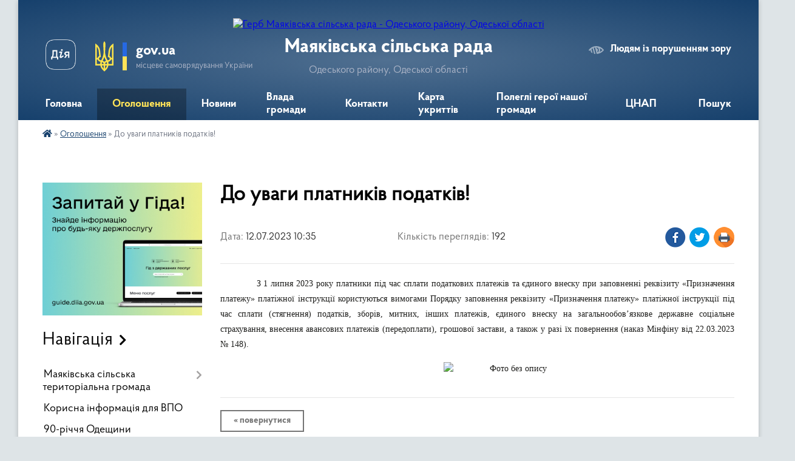

--- FILE ---
content_type: text/html; charset=UTF-8
request_url: https://mayakivska-gromada.gov.ua/news/1689147363/
body_size: 21083
content:
<!DOCTYPE html>
<html lang="uk">
<head>
	<!--[if IE]><meta http-equiv="X-UA-Compatible" content="IE=edge"><![endif]-->
	<meta charset="utf-8">
	<meta name="viewport" content="width=device-width, initial-scale=1">
	<!--[if IE]><script>
		document.createElement('header');
		document.createElement('nav');
		document.createElement('main');
		document.createElement('section');
		document.createElement('article');
		document.createElement('aside');
		document.createElement('footer');
		document.createElement('figure');
		document.createElement('figcaption');
	</script><![endif]-->
	<title>До уваги платників податків! | Маяківська сільська рада Одеського району, Одеської області</title>
	<meta name="description" content="З 1 липня 2023 року платники під час сплати податкових платежів та єдиного внеску при заповненні реквізиту &amp;laquo;Призначення платежу&amp;raquo; платіжної інструкції користуються вимогами Порядку заповнення реквізиту &amp;laquo;Призначення платежу&amp;">
	<meta name="keywords" content="До, уваги, платників, податків!, |, Маяківська, сільська, рада, Одеського, району,, Одеської, області">

	
		<meta property="og:image" content="https://rada.info/upload/users_files/04377747/bef1d976082b1d9b6b48884e1457c1db.jpg">
	<meta property="og:image:width" content="480">
	<meta property="og:image:height" content="375">
			<meta property="og:title" content="До уваги платників податків!">
			<meta property="og:description" content="З 1 липня 2023 року платники під час сплати податкових платежів та єдиного внеску при заповненні реквізиту &amp;laquo;Призначення платежу&amp;raquo; платіжної інструкції користуються вимогами Порядку заповнення реквізиту &amp;laquo;Призначення платежу&amp;raquo; платіжної інструкції під час сплати (стягнення) податків, зборів, митних, інших платежів, єдиного внеску на загальнообов&amp;rsquo;язкове державне соціальне страхування, внесення авансових платежів (передоплати), грошової застави, а також у разі їх повернення (наказ Мінфіну від 22.03.2023 № 148).">
			<meta property="og:type" content="article">
	<meta property="og:url" content="https://mayakivska-gromada.gov.ua/news/1689147363/">
		
		<link rel="apple-touch-icon" sizes="57x57" href="https://gromada.org.ua/apple-icon-57x57.png">
	<link rel="apple-touch-icon" sizes="60x60" href="https://gromada.org.ua/apple-icon-60x60.png">
	<link rel="apple-touch-icon" sizes="72x72" href="https://gromada.org.ua/apple-icon-72x72.png">
	<link rel="apple-touch-icon" sizes="76x76" href="https://gromada.org.ua/apple-icon-76x76.png">
	<link rel="apple-touch-icon" sizes="114x114" href="https://gromada.org.ua/apple-icon-114x114.png">
	<link rel="apple-touch-icon" sizes="120x120" href="https://gromada.org.ua/apple-icon-120x120.png">
	<link rel="apple-touch-icon" sizes="144x144" href="https://gromada.org.ua/apple-icon-144x144.png">
	<link rel="apple-touch-icon" sizes="152x152" href="https://gromada.org.ua/apple-icon-152x152.png">
	<link rel="apple-touch-icon" sizes="180x180" href="https://gromada.org.ua/apple-icon-180x180.png">
	<link rel="icon" type="image/png" sizes="192x192"  href="https://gromada.org.ua/android-icon-192x192.png">
	<link rel="icon" type="image/png" sizes="32x32" href="https://gromada.org.ua/favicon-32x32.png">
	<link rel="icon" type="image/png" sizes="96x96" href="https://gromada.org.ua/favicon-96x96.png">
	<link rel="icon" type="image/png" sizes="16x16" href="https://gromada.org.ua/favicon-16x16.png">
	<link rel="manifest" href="https://gromada.org.ua/manifest.json">
	<meta name="msapplication-TileColor" content="#ffffff">
	<meta name="msapplication-TileImage" content="https://gromada.org.ua/ms-icon-144x144.png">
	<meta name="theme-color" content="#ffffff">
	
	<meta name="google-site-verification" content="Y2xStobeasVzRZYrY40JXIK7IKSKfeQu6L3zLlwUs0M" />

		<meta name="robots" content="">
	
    <link rel="preload" href="https://cdnjs.cloudflare.com/ajax/libs/font-awesome/5.9.0/css/all.min.css" as="style">
	<link rel="stylesheet" href="https://cdnjs.cloudflare.com/ajax/libs/font-awesome/5.9.0/css/all.min.css" integrity="sha512-q3eWabyZPc1XTCmF+8/LuE1ozpg5xxn7iO89yfSOd5/oKvyqLngoNGsx8jq92Y8eXJ/IRxQbEC+FGSYxtk2oiw==" crossorigin="anonymous" referrerpolicy="no-referrer" />

    <link rel="preload" href="//gromada.org.ua/themes/km2/css/styles_vip.css?v=3.34" as="style">
	<link rel="stylesheet" href="//gromada.org.ua/themes/km2/css/styles_vip.css?v=3.34">
	<link rel="stylesheet" href="//gromada.org.ua/themes/km2/css/17201/theme_vip.css?v=1768993689">
	
		<!--[if lt IE 9]>
	<script src="https://oss.maxcdn.com/html5shiv/3.7.2/html5shiv.min.js"></script>
	<script src="https://oss.maxcdn.com/respond/1.4.2/respond.min.js"></script>
	<![endif]-->
	<!--[if gte IE 9]>
	<style type="text/css">
		.gradient { filter: none; }
	</style>
	<![endif]-->

</head>
<body class="">

	<a href="#top_menu" class="skip-link link" aria-label="Перейти до головного меню (Alt+1)" accesskey="1">Перейти до головного меню (Alt+1)</a>
	<a href="#left_menu" class="skip-link link" aria-label="Перейти до бічного меню (Alt+2)" accesskey="2">Перейти до бічного меню (Alt+2)</a>
    <a href="#main_content" class="skip-link link" aria-label="Перейти до головного вмісту (Alt+3)" accesskey="3">Перейти до текстового вмісту (Alt+3)</a>




	
	<div class="wrap">
		
		<header>
			<div class="header_wrap">
				<div class="logo">
					<a href="https://mayakivska-gromada.gov.ua/" id="logo" class="form_2">
						<img src="https://rada.info/upload/users_files/04377747/gerb/ГЕРБ-С.МАЯКИ_1_1.png" alt="Герб Маяківська сільська рада - Одеського району, Одеської області">
					</a>
				</div>
				<div class="title">
					<div class="slogan_1">Маяківська сільська рада</div>
					<div class="slogan_2">Одеського району, Одеської області</div>
				</div>
				<div class="gov_ua_block">
					<a class="diia" href="https://diia.gov.ua/" target="_blank" rel="nofollow" title="Державні послуги онлайн"><img src="//gromada.org.ua/themes/km2/img/diia.png" alt="Логотип Diia"></a>
					<img src="//gromada.org.ua/themes/km2/img/gerb.svg" class="gerb" alt="Герб України">
					<span class="devider"></span>
					<div class="title">
						<b>gov.ua</b>
						<span>місцеве самоврядування України</span>
					</div>
				</div>
								<div class="alt_link">
					<a href="#" rel="nofollow" title="Режим високої контастності" onclick="return set_special('294599048387f2455414c7f1d2375a1e1794f5ba');">Людям із порушенням зору</a>
				</div>
								
				<section class="top_nav">
					<nav class="main_menu" id="top_menu">
						<ul>
														<li class="">
								<a href="https://mayakivska-gromada.gov.ua/main/"><span>Головна</span></a>
																							</li>
														<li class="active">
								<a href="https://mayakivska-gromada.gov.ua/ogoloshennya-22-33-22-21-04-2019/"><span>Оголошення</span></a>
																							</li>
														<li class="">
								<a href="https://mayakivska-gromada.gov.ua/news/"><span>Новини</span></a>
																							</li>
														<li class=" has-sub">
								<a href="https://mayakivska-gromada.gov.ua/vlada-gromadi-22-16-57-20-04-2021/"><span>Влада громади</span></a>
																<button onclick="return show_next_level(this);" aria-label="Показати підменю"></button>
																								<ul>
																		<li>
										<a href="https://mayakivska-gromada.gov.ua/aparat-silskoi-radi-22-17-54-20-04-2021/">Апарат сільської ради</a>
																													</li>
																		<li class="has-sub">
										<a href="https://mayakivska-gromada.gov.ua/strukturni-pidrozdili-aparatu-silskoi-radi-22-23-16-20-04-2021/">Виконавчі органи ради</a>
																				<button onclick="return show_next_level(this);" aria-label="Показати підменю"></button>
																														<ul>
																						<li>
												<a href="https://mayakivska-gromada.gov.ua/upravlinnya-osviti-molodi-sportu-kulturi-i-turizmu-16-39-46-26-05-2025/">Управління освіти, молоді, спорту, культури і туризму</a>
											</li>
																						<li>
												<a href="https://mayakivska-gromada.gov.ua/finansove-upravlinnya-16-40-34-26-05-2025/">Фінансове управління</a>
											</li>
																						<li>
												<a href="https://mayakivska-gromada.gov.ua/upravlinnya-mistobuduvannya-arhitekturi-zemlevporyadkuvannya-ekologii-zhitlovokomunalnogo-gospodarstva-ta-komunalnoi-vlasnosti-16-42-55-26-05-2025/">Управління містобудування, архітектури, землевпорядкування, екології, житлово-комунального господарства та комунальної власності</a>
											</li>
																						<li>
												<a href="https://mayakivska-gromada.gov.ua/upravlinnya-socialnogo-zahistu-naselennya-ta-ohoroni-zdorovya-16-43-54-26-05-2025/">Управління соціального захисту населення та охорони здоров'я</a>
											</li>
																						<li>
												<a href="https://mayakivska-gromada.gov.ua/cnap-12-11-59-25-09-2023/">Центр надання адміністративних послуг</a>
											</li>
																						<li>
												<a href="https://mayakivska-gromada.gov.ua/sluzhba-u-spravah-ditej-16-46-17-26-05-2025/">Служба у справах дітей</a>
											</li>
																																</ul>
																			</li>
																		<li class="has-sub">
										<a href="https://mayakivska-gromada.gov.ua/silska-rada-22-30-55-20-04-2021/">Сільська рада</a>
																				<button onclick="return show_next_level(this);" aria-label="Показати підменю"></button>
																														<ul>
																						<li>
												<a href="https://mayakivska-gromada.gov.ua/deputati-viii-sklikannya-14-51-55-16-02-2023/">Депутати VIII скликання</a>
											</li>
																																</ul>
																			</li>
																		<li>
										<a href="https://mayakivska-gromada.gov.ua/vikonavchij-komitet-22-33-31-20-04-2021/">Виконавчий комітет</a>
																													</li>
																		<li class="has-sub">
										<a href="https://mayakivska-gromada.gov.ua/komunalni-pidpriemstva-22-43-09-20-04-2021/">Комунальні підприємства</a>
																				<button onclick="return show_next_level(this);" aria-label="Показати підменю"></button>
																														<ul>
																						<li>
												<a href="https://mayakivska-gromada.gov.ua/komunalne-pidpriemstvo-nashe-selo-16-33-31-26-05-2025/">Комунальне підприємство "Наше село"</a>
											</li>
																						<li>
												<a href="https://mayakivska-gromada.gov.ua/komunalne-nekomercijne-pidpriemstvo-mayakivskij-centr-pervinnoi-medikosanitarnoi-dopomogi-16-34-46-26-05-2025/">Комунальне некомерційне підприємство "Маяківський центр первинної медико-санітарної допомоги"</a>
											</li>
																																</ul>
																			</li>
																		<li class="has-sub">
										<a href="https://mayakivska-gromada.gov.ua/komunalni-ustanovi-ta-zakladi-22-45-35-20-04-2021/">Комунальні установи та заклади</a>
																				<button onclick="return show_next_level(this);" aria-label="Показати підменю"></button>
																														<ul>
																						<li>
												<a href="https://mayakivska-gromada.gov.ua/zakladi-socialnoi-sferi-22-49-27-20-04-2021/">Комунальна установа "Центр надання соціальних послуг"</a>
											</li>
																						<li>
												<a href="https://mayakivska-gromada.gov.ua/komunalnij-zaklad-dityachojunacka-sportivna-shkola-16-25-13-26-05-2025/">Комунальний заклад "Дитячо-юнацька спортивна школа"</a>
											</li>
																						<li>
												<a href="https://mayakivska-gromada.gov.ua/nadlimanska-shkola-mistectv-16-27-34-26-05-2025/">Надлиманська школа мистецтв</a>
											</li>
																						<li>
												<a href="https://mayakivska-gromada.gov.ua/komunalnij-zaklad-centr-kulturi-i-dozvillya-16-28-19-26-05-2025/">Комунальний заклад "Центр культури і дозвілля"</a>
											</li>
																						<li>
												<a href="https://mayakivska-gromada.gov.ua/komunalna-ustanova-inkljuzivnoresursnij-centr-16-30-28-26-05-2025/">Комунальна установа "Інклюзивно-ресурсний центр"</a>
											</li>
																						<li>
												<a href="https://mayakivska-gromada.gov.ua/komunalna-ustanova-trudovij-arhiv-16-31-04-26-05-2025/">Комунальна установа "Трудовий архів"</a>
											</li>
																						<li>
												<a href="https://mayakivska-gromada.gov.ua/komunalna-ustanova-centr-finansovogo-obslugovuvannya-zakladiv-ta-ustanov-mayakivskoi-silskoi-radi-16-32-18-26-05-2025/">Комунальна установа "Центр фінансового обслуговування закладів та установ Маяківської сільської ради"</a>
											</li>
																						<li>
												<a href="https://mayakivska-gromada.gov.ua/komunalnij-zaklad-publichna-biblioteka-16-32-56-26-05-2025/">Комунальний заклад "Публічна бібліотека"</a>
											</li>
																																</ul>
																			</li>
																		<li class="has-sub">
										<a href="https://mayakivska-gromada.gov.ua/zakladi-osviti-16-23-09-26-05-2025/">Заклади освіти</a>
																				<button onclick="return show_next_level(this);" aria-label="Показати підменю"></button>
																														<ul>
																						<li>
												<a href="https://mayakivska-gromada.gov.ua/zaklad-doshkilnoi-ostviti-olenka-16-16-39-26-05-2025/">Заклад дошкільної освіти "Оленка"</a>
											</li>
																						<li>
												<a href="https://mayakivska-gromada.gov.ua/zaklad-doshkilnoi-ostviti-dzherelce-16-17-41-26-05-2025/">Заклад дошкільної освіти "Джерельце"</a>
											</li>
																						<li>
												<a href="https://mayakivska-gromada.gov.ua/zaklad-doshkilnoi-ostviti-yagidka-16-18-35-26-05-2025/">Заклад дошкільної освіти "Ягідка"</a>
											</li>
																						<li>
												<a href="https://mayakivska-gromada.gov.ua/zaklad-doshkilnoi-ostviti-perlinka-16-19-05-26-05-2025/">Заклад дошкільної освіти "Перлинка"</a>
											</li>
																						<li>
												<a href="https://mayakivska-gromada.gov.ua/zaklad-doshkilnoi-osviti-sonechko-16-19-35-26-05-2025/">Заклад дошкільної освіти "Сонечко"</a>
											</li>
																						<li>
												<a href="https://mayakivska-gromada.gov.ua/mayakivskij-licej-16-10-03-26-05-2025/">Маяківський ліцей</a>
											</li>
																						<li>
												<a href="https://mayakivska-gromada.gov.ua/nadlimanskij-licej-16-11-00-26-05-2025/">Надлиманський ліцей</a>
											</li>
																						<li>
												<a href="https://mayakivska-gromada.gov.ua/udobnenskij-licej-16-10-25-26-05-2025/">Удобненський ліцей</a>
											</li>
																						<li>
												<a href="https://mayakivska-gromada.gov.ua/josipivskij-licej-16-11-26-26-05-2025/">Йосипівський ліцей</a>
											</li>
																																</ul>
																			</li>
																										</ul>
															</li>
														<li class=" has-sub">
								<a href="https://mayakivska-gromada.gov.ua/feedback/"><span>Контакти</span></a>
																<button onclick="return show_next_level(this);" aria-label="Показати підменю"></button>
																								<ul>
																		<li>
										<a href="https://mayakivska-gromada.gov.ua/grafik-prijomu-gromadyan-11-17-25-09-04-2025/">Прийом громадян</a>
																													</li>
																										</ul>
															</li>
														<li class=" has-sub">
								<a href="https://mayakivska-gromada.gov.ua/do-uvagi-naselennya-adresi-ukritiv-11-45-31-29-06-2023/"><span>Карта укриттів</span></a>
																<button onclick="return show_next_level(this);" aria-label="Показати підменю"></button>
																								<ul>
																		<li>
										<a href="https://mayakivska-gromada.gov.ua/punkti-nezlamnosti-09-19-16-21-03-2025/">Пункти незламності</a>
																													</li>
																										</ul>
															</li>
														<li class="">
								<a href="https://mayakivska-gromada.gov.ua/polegli-geroi-nashoi-gromadi-12-01-37-09-04-2025/"><span>Полеглі герої нашої громади</span></a>
																							</li>
														<li class=" has-sub">
								<a href="https://mayakivska-gromada.gov.ua/cnap-14-25-32-20-06-2025/"><span>ЦНАП</span></a>
																<button onclick="return show_next_level(this);" aria-label="Показати підменю"></button>
																								<ul>
																		<li>
										<a href="https://mayakivska-gromada.gov.ua/elektronna-cherga-09-39-01-25-06-2025/">Електронна черга</a>
																													</li>
																		<li>
										<a href="https://mayakivska-gromada.gov.ua/informaciya-pro-centr-14-27-50-20-06-2025/">Інформація про Центр</a>
																													</li>
																		<li>
										<a href="https://mayakivska-gromada.gov.ua/perelik-poslug-14-31-00-20-06-2025/">Перелік послуг</a>
																													</li>
																		<li>
										<a href="https://mayakivska-gromada.gov.ua/kontakti-14-31-15-20-06-2025/">Контакти</a>
																													</li>
																		<li>
										<a href="https://mayakivska-gromada.gov.ua/grafik-roboti-16-23-02-23-06-2025/">Графік роботи</a>
																													</li>
																										</ul>
															</li>
																				</ul>
					</nav>
					&nbsp;
					<button class="menu-button" id="open-button"><i class="fas fa-bars"></i> Меню сайту</button>
					<a href="https://mayakivska-gromada.gov.ua/search/" rel="nofollow" class="search_button">Пошук</a>
				</section>
				
			</div>
		</header>
				
		<section class="bread_crumbs">
		<div xmlns:v="http://rdf.data-vocabulary.org/#"><a href="https://mayakivska-gromada.gov.ua/" title="Головна сторінка"><i class="fas fa-home"></i></a> &raquo; <a href="https://mayakivska-gromada.gov.ua/ogoloshennya-22-33-22-21-04-2019/" aria-current="page">Оголошення</a>  &raquo; <span>До уваги платників податків!</span></div>
	</section>
	
	<section class="center_block">
		<div class="row">
			<div class="grid-25 fr">
				<aside>
				
										<div class="diia_guide">
						<a href="https://guide.diia.gov.ua/" rel="nofollow" target="_blank" title="Гід державних послуг"><img src="https://gromada.org.ua/upload/diia_guide.jpg" alt="Банер - гід державних послуг"></a>
					</div>
									
										<div class="sidebar_title">Навігація</div>
										
					<nav class="sidebar_menu" id="left_menu">
						<ul>
														<li class=" has-sub">
								<a href="https://mayakivska-gromada.gov.ua/sela-gromadi-10-40-59-08-10-2019/"><span>Маяківська сільська територіальна громада</span></a>
																<button onclick="return show_next_level(this);" aria-label="Показати підменю"></button>
																								<ul>
																		<li class="">
										<a href="https://mayakivska-gromada.gov.ua/istorichna-dovidka-22-41-25-21-04-2019/"><span>село Маяки</span></a>
																													</li>
																		<li class="">
										<a href="https://mayakivska-gromada.gov.ua/selo-nadlimanske-14-34-03-16-10-2019/"><span>село Надлиманське</span></a>
																													</li>
																		<li class="">
										<a href="https://mayakivska-gromada.gov.ua/selo-udobne-14-34-17-16-10-2019/"><span>село Удобне</span></a>
																													</li>
																		<li class="">
										<a href="https://mayakivska-gromada.gov.ua/sjosipivka-14-01-29-22-03-2021/"><span>село Йосипівка</span></a>
																													</li>
																		<li class="">
										<a href="https://mayakivska-gromada.gov.ua/s-libental-09-06-29-24-01-2023/"><span>село Лібенталь</span></a>
																													</li>
																										</ul>
															</li>
														<li class="">
								<a href="https://mayakivska-gromada.gov.ua/korisna-informaciya-dlya-vpo-10-41-15-17-08-2023/"><span>Корисна інформація для ВПО</span></a>
																							</li>
														<li class="">
								<a href="https://mayakivska-gromada.gov.ua/90richchya-odeschini-15-04-28-21-02-2022/"><span>90-річчя Одещини</span></a>
																							</li>
														<li class=" has-sub">
								<a href="https://mayakivska-gromada.gov.ua/bjudzhet-gromadi-10-24-40-08-10-2019/"><span>Бюджет громади</span></a>
																<button onclick="return show_next_level(this);" aria-label="Показати підменю"></button>
																								<ul>
																		<li class=" has-sub">
										<a href="https://mayakivska-gromada.gov.ua/2019-10-25-40-08-10-2019/"><span>2019</span></a>
																				<button onclick="return show_next_level(this);" aria-label="Показати підменю"></button>
																														<ul>
																						<li><a href="https://mayakivska-gromada.gov.ua/rishennya-pro-miscevij-bjudzhet-ta-zmini-do-nogo-10-27-59-08-10-2019/"><span>Рішення про місцевий бюджет та зміни до нього</span></a></li>
																						<li><a href="https://mayakivska-gromada.gov.ua/vikonannya-miscevogo-bjudzhetu-mayakivskoi-silskoi-otg-10-28-41-08-10-2019/"><span>Виконання місцевого бюджету Маяківської сільської ОТГ</span></a></li>
																						<li><a href="https://mayakivska-gromada.gov.ua/zviti-pro-vikonannya-pasportiv-bjudzhetnih-program-10-29-29-08-10-2019/"><span>Звіти про виконання паспортів бюджетних програм</span></a></li>
																						<li><a href="https://mayakivska-gromada.gov.ua/bjudzhetni-zapiti-10-29-46-08-10-2019/"><span>Бюджетні запити</span></a></li>
																						<li><a href="https://mayakivska-gromada.gov.ua/merezha-rozporyadnikiv-koshtiv-10-30-06-08-10-2019/"><span>Мережа розпорядників коштів</span></a></li>
																						<li><a href="https://mayakivska-gromada.gov.ua/planovi-pokazniki-bjudzhetu-10-30-24-08-10-2019/"><span>Планові показники бюджету</span></a></li>
																						<li><a href="https://mayakivska-gromada.gov.ua/vidkriti-danni-10-30-46-08-10-2019/"><span>Відкриті данні</span></a></li>
																																</ul>
																			</li>
																		<li class=" has-sub">
										<a href="https://mayakivska-gromada.gov.ua/2020-10-31-22-08-10-2019/"><span>2020</span></a>
																				<button onclick="return show_next_level(this);" aria-label="Показати підменю"></button>
																														<ul>
																						<li><a href="https://mayakivska-gromada.gov.ua/formuvannya-miscevogo-bjudzhetu-gromadi-10-31-47-08-10-2019/"><span>Формування місцевого бюджету громади</span></a></li>
																						<li><a href="https://mayakivska-gromada.gov.ua/bjudzhetni-zapiti-10-32-03-08-10-2019/"><span>Бюджетні запити</span></a></li>
																						<li><a href="https://mayakivska-gromada.gov.ua/rozrahunki-dlya-zarahuvannya-podatkiv-i-platezhiv-do-bjudzhetu-gromadi-10-02-19-02-01-2020/"><span>Реквізити рахунків 2020</span></a></li>
																						<li><a href="https://mayakivska-gromada.gov.ua/zmini-do-miscevogo-bjudzhetu-12-47-38-10-02-2020/"><span>Зміни до місцевого бюджету</span></a></li>
																						<li><a href="https://mayakivska-gromada.gov.ua/vikonannya-miscevogo-bjudzhetu-mayakivskoi-silskoi-otg-12-55-35-10-02-2020/"><span>Виконання місцевого бюджету Маяківської сільської ОТГ</span></a></li>
																						<li><a href="https://mayakivska-gromada.gov.ua/zvit-pro-vikonannya-pasportu-bjudzhetnoi-programi-10-28-24-19-03-2021/"><span>Звіт про виконання паспорту бюджетної програми</span></a></li>
																						<li><a href="https://mayakivska-gromada.gov.ua/ocinka-efektivnosti-bjudzhetnoi-programi-10-29-44-19-03-2021/"><span>Оцінка ефективності бюджетної програми</span></a></li>
																						<li><a href="https://mayakivska-gromada.gov.ua/pasporta-bjudzhetnih-program-11-10-23-22-03-2021/"><span>Паспорта бюджетних програм</span></a></li>
																																</ul>
																			</li>
																		<li class=" has-sub">
										<a href="https://mayakivska-gromada.gov.ua/2021-12-15-46-29-07-2020/"><span>2021</span></a>
																				<button onclick="return show_next_level(this);" aria-label="Показати підменю"></button>
																														<ul>
																						<li><a href="https://mayakivska-gromada.gov.ua/bjudzhetni-zapiti-17-23-56-14-12-2020/"><span>Бюджетні запити</span></a></li>
																						<li><a href="https://mayakivska-gromada.gov.ua/formuvannya-miscevogo-bjudzhetu-gromadi-12-16-53-29-07-2020/"><span>Формування місцевого бюджету громади</span></a></li>
																						<li><a href="https://mayakivska-gromada.gov.ua/zviti-pro-vikonannya-bjudzhetu-gromadi-10-34-34-22-02-2021/"><span>Звіти про виконання бюджету громади</span></a></li>
																						<li><a href="https://mayakivska-gromada.gov.ua/rishennya-pro-miscevij-bjudzhet-ta-zmini-do-nogo-10-35-11-22-02-2021/"><span>Рішення про місцевий бюджет та зміни до нього</span></a></li>
																						<li><a href="https://mayakivska-gromada.gov.ua/protokoli-zasidan-postijnoi-komisii-z-pimtan-finansiv-bjudzhetu-planuvannya-socialnoekonomichnogo-rozvitku-investicij-ta-mizhnarodnogo-spivr-10-36-32-/"><span>Протоколи засідань постійної комісії з питань фінансів, бюджету, планування соціально-економічного розвитку, інвестицій та міжнародного співробітництва</span></a></li>
																						<li><a href="https://mayakivska-gromada.gov.ua/perelik-bjudzhetnih-program-10-36-54-22-02-2021/"><span>Перелік бюджетних програм</span></a></li>
																						<li><a href="https://mayakivska-gromada.gov.ua/pasporti-bjudzhetnih-program-10-37-14-22-02-2021/"><span>Паспорти бюджетних програм</span></a></li>
																						<li><a href="https://mayakivska-gromada.gov.ua/rekviziti-rahunkiv-2021-15-49-20-29-12-2020/"><span>Реквізити рахунків 2021</span></a></li>
																						<li><a href="https://mayakivska-gromada.gov.ua/merezha-rozporyadnikiv-i-oderzhuvachiv-bjudzhetnih-koshtiv-11-20-45-22-03-2021/"><span>Мережа розпорядників і одержувачів бюджетних коштів</span></a></li>
																																</ul>
																			</li>
																		<li class=" has-sub">
										<a href="https://mayakivska-gromada.gov.ua/2022-15-16-24-29-04-2021/"><span>2022</span></a>
																				<button onclick="return show_next_level(this);" aria-label="Показати підменю"></button>
																														<ul>
																						<li><a href="https://mayakivska-gromada.gov.ua/formuvannya-miscevogo-bjudzhetu-15-24-33-29-04-2021/"><span>Формування місцевого бюджету</span></a></li>
																						<li><a href="https://mayakivska-gromada.gov.ua/bjudzhetni-zapiti-15-31-20-13-01-2022/"><span>Бюджетні запити</span></a></li>
																						<li><a href="https://mayakivska-gromada.gov.ua/zviti-pro-vikonannya-bjudzhetu-gromadi-15-32-24-13-01-2022/"><span>Звіти про виконання бюджету громади</span></a></li>
																						<li><a href="https://mayakivska-gromada.gov.ua/rishennya-pro-miscevij-bjudzhet-ta-zmini-do-nogo-15-33-34-13-01-2022/"><span>Рішення про місцевий бюджет та зміни до нього</span></a></li>
																						<li><a href="https://mayakivska-gromada.gov.ua/perelik-bjudzhetnih-program-15-35-14-13-01-2022/"><span>Перелік бюджетних програм</span></a></li>
																						<li><a href="https://mayakivska-gromada.gov.ua/pasporti-bjudzhetnih-program-15-35-34-13-01-2022/"><span>Паспорти бюджетних програм</span></a></li>
																						<li><a href="https://mayakivska-gromada.gov.ua/rekviziti-rahunkiv-2022-15-36-15-13-01-2022/"><span>Реквізити рахунків 2022</span></a></li>
																						<li><a href="https://mayakivska-gromada.gov.ua/merezha-rozporyadnikiv-i-oderzhuvachiv-bjudzhetnih-koshtiv-15-36-38-13-01-2022/"><span>Мережа розпорядників і одержувачів бюджетних коштів</span></a></li>
																						<li><a href="https://mayakivska-gromada.gov.ua/protokoli-zasidan-postijnoi-komisii-z-pitan-finansiv-bjudzhetu-planuvannya-socialnoekonomichnogo-rozvitku-investicij-ta-mizhnarodnogo-spivro-16-54-50-15-12-2022/"><span>Протоколи засідань постійної комісії з питань фінансів, бюджету, планування соціально-економічного розвитку, інвестицій та міжнародного співробітництва</span></a></li>
																						<li><a href="https://mayakivska-gromada.gov.ua/ocinka-efektivnosti-bjudzhetnih-program-12-36-53-09-11-2023/"><span>Оцінка ефективності бюджетних програм</span></a></li>
																																</ul>
																			</li>
																		<li class=" has-sub">
										<a href="https://mayakivska-gromada.gov.ua/2023-15-33-26-07-12-2022/"><span>2023</span></a>
																				<button onclick="return show_next_level(this);" aria-label="Показати підменю"></button>
																														<ul>
																						<li><a href="https://mayakivska-gromada.gov.ua/formuvannya-miscevogo-bjudzhetu-15-35-13-07-12-2022/"><span>Формування місцевого бюджету</span></a></li>
																						<li><a href="https://mayakivska-gromada.gov.ua/bjudzhetni-zapiti-15-35-58-07-12-2022/"><span>Бюджетні запити</span></a></li>
																						<li><a href="https://mayakivska-gromada.gov.ua/zviti-pro-vikonannya-bjudzhetu-15-39-14-07-12-2022/"><span>Звіти про виконання бюджету</span></a></li>
																						<li><a href="https://mayakivska-gromada.gov.ua/rishennya-pro-miscevij-bjudzhet-ta-zmini-do-nogo-15-40-00-07-12-2022/"><span>Рішення про місцевий бюджет та зміни до нього</span></a></li>
																						<li><a href="https://mayakivska-gromada.gov.ua/protokoli-zasidan-postijnoi-komisii-z-pitan-finansiv-bjudzhetu-planuvannya-socialnoekonomichnogo-rozvitku-investicij-ta-mizhnarodnogo-spivro-15-34-43-/"><span>Протоколи засідань постійної комісії з питань фінансів, бюджету, планування соціально-економічного розвитку, інвестицій та міжнародного співробітництва</span></a></li>
																						<li><a href="https://mayakivska-gromada.gov.ua/perelik-bjudzhetnih-program-15-43-01-07-12-2022/"><span>Перелік бюджетних програм</span></a></li>
																						<li><a href="https://mayakivska-gromada.gov.ua/pasporti-bjudzhetnih-program-15-44-05-07-12-2022/"><span>Паспорти бюджетних програм</span></a></li>
																						<li><a href="https://mayakivska-gromada.gov.ua/rekviziti-rahunkiv-15-46-17-07-12-2022/"><span>Реквізити рахунків</span></a></li>
																						<li><a href="https://mayakivska-gromada.gov.ua/merezha-rozporyadnikiv-i-oderzhuvachiv-bjudzhetnih-koshtiv-15-46-53-07-12-2022/"><span>Мережа розпорядників і одержувачів бюджетних коштів</span></a></li>
																						<li><a href="https://mayakivska-gromada.gov.ua/analiz-ta-ocinka-efektivnosti-bjudzhetnoi-programi-10-50-41-15-02-2024/"><span>Аналіз та оцінка ефективності бюджетної програми</span></a></li>
																						<li><a href="https://mayakivska-gromada.gov.ua/zviti-pro-vikonannya-pasportu-bjudzhetnoi-programi-11-15-14-15-02-2024/"><span>Звіти про виконання паспорту бюджетної програми</span></a></li>
																																</ul>
																			</li>
																		<li class=" has-sub">
										<a href="https://mayakivska-gromada.gov.ua/2024-11-58-27-28-07-2023/"><span>2024</span></a>
																				<button onclick="return show_next_level(this);" aria-label="Показати підменю"></button>
																														<ul>
																						<li><a href="https://mayakivska-gromada.gov.ua/formuvannya-miscevogo-bjudzhetu-12-01-50-28-07-2023/"><span>Формування місцевого бюджету</span></a></li>
																						<li><a href="https://mayakivska-gromada.gov.ua/bjudzhetni-zapiti-11-15-54-11-12-2023/"><span>Бюджетні запити</span></a></li>
																						<li><a href="https://mayakivska-gromada.gov.ua/rishennya-pro-miscevij-bjudzhet-ta-zmini-do-nogo-15-16-49-23-01-2024/"><span>Рішення про місцевий бюджет та зміни до нього</span></a></li>
																						<li><a href="https://mayakivska-gromada.gov.ua/protokoli-zasidan-postijnoi-komisii-z-pitan-finansiv-bjudzhetu-planuvannya-socialnoekonomichnogo-rozvitku-investicij-ta-mizhnarodnogo-spivro-15-29-40-23-01-2024/"><span>Протоколи засідань постійної комісії з питань фінансів, бюджету, планування соціально-економічного розвитку, інвестицій та міжнародного співробітництва</span></a></li>
																						<li><a href="https://mayakivska-gromada.gov.ua/merezha-rozporyadnikiv-i-oderzhuvachiv-bjudzhetnih-koshtiv-15-50-54-06-02-2024/"><span>Мережа розпорядників і одержувачів бюджетних коштів</span></a></li>
																						<li><a href="https://mayakivska-gromada.gov.ua/pasporti-bjudzhetnih-program-10-54-09-09-01-2024/"><span>Паспорти бюджетних програм</span></a></li>
																						<li><a href="https://mayakivska-gromada.gov.ua/perelik-bjudzhetnih-program-14-53-53-15-02-2024/"><span>Перелік бюджетних програм</span></a></li>
																						<li><a href="https://mayakivska-gromada.gov.ua/zviti-pro-vikonannya-bjudzhetu-14-00-59-31-05-2024/"><span>Звіти про виконання бюджету</span></a></li>
																						<li><a href="https://mayakivska-gromada.gov.ua/protokoli-spilnih-zasidan-postijnih-komisij-mayakivskoi-silskoi-radi-14-15-19-04-09-2024/"><span>Протоколи спільних засідань постійних комісій Маяківської сільської ради</span></a></li>
																						<li><a href="https://mayakivska-gromada.gov.ua/analiz-ta-ocinka-efektivnosti-bjudzhetnoi-programi-08-06-33-25-02-2025/"><span>Аналіз та оцінка ефективності бюджетної програми</span></a></li>
																						<li><a href="https://mayakivska-gromada.gov.ua/zviti-pro-vikonannya-pasportu-bjudzhetnoi-programi-08-08-04-25-02-2025/"><span>Звіти про виконання паспорту бюджетної програми</span></a></li>
																																</ul>
																			</li>
																		<li class=" has-sub">
										<a href="https://mayakivska-gromada.gov.ua/2025-13-30-20-06-05-2024/"><span>2025</span></a>
																				<button onclick="return show_next_level(this);" aria-label="Показати підменю"></button>
																														<ul>
																						<li><a href="https://mayakivska-gromada.gov.ua/formuvannya-miscevogo-bjudzhetu-13-32-03-06-05-2024/"><span>Формування місцевого бюджету</span></a></li>
																						<li><a href="https://mayakivska-gromada.gov.ua/bjudzhetni-zapiti-15-16-57-06-01-2025/"><span>Бюджетні запити</span></a></li>
																						<li><a href="https://mayakivska-gromada.gov.ua/rishennya-pro-miscevij-bjudzhet-ta-zmini-do-nogo-15-20-15-06-01-2025/"><span>Рішення про місцевий бюджет  та зміни до нього</span></a></li>
																						<li><a href="https://mayakivska-gromada.gov.ua/protokoli-spilnih-zasidan-postijnih-komisij-mayakivskoi-silskoi-radi-15-21-41-06-01-2025/"><span>Протоколи засідань постійної комісії з питань фінансів, бюджету, планування соціально-економічного розвитку Маяківської сільської ради</span></a></li>
																						<li><a href="https://mayakivska-gromada.gov.ua/merezha-rozporyadnikiv-i-oderzhuvachiv-bjudzhetnih-koshtiv-15-23-11-06-01-2025/"><span>Мережа розпорядників і одержувачів бюджетних коштів</span></a></li>
																						<li><a href="https://mayakivska-gromada.gov.ua/pasporti-bjudzhetnih-program-15-23-58-06-01-2025/"><span>Паспорти бюджетних програм</span></a></li>
																						<li><a href="https://mayakivska-gromada.gov.ua/perelik-bjudzhetnih-program-15-24-42-06-01-2025/"><span>Перелік бюджетних програм</span></a></li>
																						<li><a href="https://mayakivska-gromada.gov.ua/zviti-pro-vikonannya-bjudzhetu-15-25-29-06-01-2025/"><span>Звіти про виконання бюджету</span></a></li>
																						<li><a href="https://mayakivska-gromada.gov.ua/analiz-ta-ocinka-efektivnosti-bjudzhetnoi-programi-09-50-09-30-12-2025/"><span>Аналіз та оцінка ефективності бюджетної програми</span></a></li>
																						<li><a href="https://mayakivska-gromada.gov.ua/zvit-pro-vikonannya-pasportu-bjudzhetnoi-programi-09-51-20-30-12-2025/"><span>Звіти про виконання паспортів бюджетних програм</span></a></li>
																																</ul>
																			</li>
																		<li class=" has-sub">
										<a href="https://mayakivska-gromada.gov.ua/2026-09-51-02-21-05-2025/"><span>2026</span></a>
																				<button onclick="return show_next_level(this);" aria-label="Показати підменю"></button>
																														<ul>
																						<li><a href="https://mayakivska-gromada.gov.ua/formuvannya-miscevogo-bjudzhetu-09-59-08-21-05-2025/"><span>Формування місцевого бюджету</span></a></li>
																						<li><a href="https://mayakivska-gromada.gov.ua/prognoz-bjudzhetu-na-20262028-roki-14-21-07-06-08-2025/"><span>Прогноз бюджету Маяківської сільської територіальної громади на 2026-2028 роки</span></a></li>
																						<li><a href="https://mayakivska-gromada.gov.ua/rishennya-pro-miscevij-bjudzhet-ta-zmini-do-nogo-09-37-06-30-12-2025/"><span>Рішення про місцевий бюджет та зміни до нього</span></a></li>
																						<li><a href="https://mayakivska-gromada.gov.ua/perelik-bjudzhetnih-program-09-42-48-30-12-2025/"><span>Перелік бюджетних програм</span></a></li>
																						<li><a href="https://mayakivska-gromada.gov.ua/bjudzhetni-zapiti-09-44-58-30-12-2025/"><span>Бюджетні запити</span></a></li>
																						<li><a href="https://mayakivska-gromada.gov.ua/protokoli-zasidan-postijnoi-komisii-z-pitan-finansiv-bjudzhetu-planuvannya-socialno-ekonomichnogo-rozvitku-investicij-ta-mizhnarodnogo-spivr-09-46-51-30-12-2025/"><span>Протоколи засідань постійної комісії з питань фінансів, бюджету, планування соціально - економічного розвитку, інвестицій та міжнародного співробітництва  Маяківської сільської ради.</span></a></li>
																						<li><a href="https://mayakivska-gromada.gov.ua/pasporti-bjudzhetnih-program-09-47-33-30-12-2025/"><span>Паспорти бюджетних програм</span></a></li>
																						<li><a href="https://mayakivska-gromada.gov.ua/merezha-rozporyadnikiv-i-oderzhuvachiv-bjudzhetnih-koshtiv-09-54-15-30-12-2025/"><span>Мережа розпорядників і одержувачів бюджетних коштів</span></a></li>
																						<li><a href="https://mayakivska-gromada.gov.ua/zviti-pro-vikonannya-bjudzhetu-09-57-52-30-12-2025/"><span>Звіти про виконання бюджету</span></a></li>
																																</ul>
																			</li>
																		<li class="">
										<a href="https://mayakivska-gromada.gov.ua/instrukciya-z-pidgotovki-bjudzhetnih-zapitiv-za-programnocilovim-metodom-golovnimi-rozporyadnikami-bjudzhetnih-koshtiv-do-proektu-bjudzhetu-silskoi-ot/"><span>Інструкція з підготовки бюджетних запитів за програмно-цільовим методом головними розпорядниками бюджетних коштів до проєкту бюджету Маяківської сільської територіальної громади</span></a>
																													</li>
																		<li class="">
										<a href="https://mayakivska-gromada.gov.ua/poryadok-skladannya-ta-vikonannya-rozpisu-miscevogo-bjudzhetu-10-33-42-08-10-2019/"><span>Порядок складання та виконання розпису місцевого бюджету</span></a>
																													</li>
																		<li class="">
										<a href="https://mayakivska-gromada.gov.ua/bjudzhetnij-reglament-10-34-40-08-10-2019/"><span>Бюджетний регламент</span></a>
																													</li>
																		<li class="">
										<a href="https://mayakivska-gromada.gov.ua/poryadok-finansuvannya-vidatkiv-miscevogo-bjudzhetu-10-31-43-19-03-2021/"><span>Порядок фінансування видатків місцевого бюджету</span></a>
																													</li>
																		<li class=" has-sub">
										<a href="https://mayakivska-gromada.gov.ua/pro-efektivne-vikoristannya-koshtiv-12-19-36-11-01-2022/"><span>Про ефективне використання коштів</span></a>
																				<button onclick="return show_next_level(this);" aria-label="Показати підменю"></button>
																														<ul>
																						<li><a href="https://mayakivska-gromada.gov.ua/postanova-kabinetu-ministriv-ukraini-12-26-42-11-01-2022/"><span>Постанова Кабінету Міністрів України</span></a></li>
																						<li><a href="https://mayakivska-gromada.gov.ua/zahodi-12-31-12-11-01-2022/"><span>Заходи (до 01.03.2024р.)</span></a></li>
																						<li><a href="https://mayakivska-gromada.gov.ua/knp-mayakivskij-centr-pervinnoi-dopomogi-mayakivskoi-silskoi-radi-16-02-41-04-03-2024/"><span>КНП «Маяківський центр первинної допомоги Маяківської сільської ради»</span></a></li>
																						<li><a href="https://mayakivska-gromada.gov.ua/mayakivska-silsika-rada-11-48-34-01-03-2024/"><span>Маяківська сільська рада</span></a></li>
																						<li><a href="https://mayakivska-gromada.gov.ua/upravlinnya-osviti-molodi-sportu-kulturi-i-turizmu-11-49-06-01-03-2024/"><span>Управління освіти, молоді, спорту, культури і туризму</span></a></li>
																						<li><a href="https://mayakivska-gromada.gov.ua/finansove-upravlinnya-11-49-34-01-03-2024/"><span>Фінансове управління</span></a></li>
																						<li><a href="https://mayakivska-gromada.gov.ua/upravlinnya-mistobuduvannya-arhitekturi-zemlevporyadkuvannya-ekologii-zhitlovokomunalnogo-gospodarstva-ta-komunalnoi-vlasnosti-11-50-05-01-03-2024/"><span>Управління містобудування, архітектури, землевпорядкування, екології, житлово-комунального господарства та комунальної власності</span></a></li>
																						<li><a href="https://mayakivska-gromada.gov.ua/upravlinnya-socialnogo-zahistu-naselennya-ta-ohoroni-zdorov’ya-11-50-40-01-03-2024/"><span>Управління соціального захисту населення та охорони здоров’я</span></a></li>
																						<li><a href="https://mayakivska-gromada.gov.ua/centr-nadannya-administrativnih-poslug-11-51-11-01-03-2024/"><span>Центр надання адміністративних послуг</span></a></li>
																						<li><a href="https://mayakivska-gromada.gov.ua/sluzhba-u-spravah-ditej-11-51-41-01-03-2024/"><span>Служба у справах дітей</span></a></li>
																						<li><a href="https://mayakivska-gromada.gov.ua/kp-nashe-selo-10-46-28-17-04-2024/"><span>КП "НАШЕ СЕЛО"</span></a></li>
																																</ul>
																			</li>
																		<li class="">
										<a href="https://mayakivska-gromada.gov.ua/instrukciya-schodo-pidgotovki-bjudzhetnih-propozicij-do-prognozu-miscevogo-bjudzhetu-mayakivskoi-silskoi-teritorialnoi-gromadi-08-10-59-11-07-2024/"><span>Інструкція щодо підготовки бюджетних пропозицій до прогнозу місцевого бюджету Маяківської сільської територіальної громади</span></a>
																													</li>
																										</ul>
															</li>
														<li class="">
								<a href="https://mayakivska-gromada.gov.ua/elektronna-demokratiya-11-14-54-18-07-2025/"><span>Електронна демократія</span></a>
																							</li>
														<li class=" has-sub">
								<a href="https://mayakivska-gromada.gov.ua/miscevi-podatki-i-zbori-10-35-00-08-10-2019/"><span>Місцеві податки і збори</span></a>
																<button onclick="return show_next_level(this);" aria-label="Показати підменю"></button>
																								<ul>
																		<li class="">
										<a href="https://mayakivska-gromada.gov.ua/2019-14-58-39-16-03-2020/"><span>2019</span></a>
																													</li>
																		<li class="">
										<a href="https://mayakivska-gromada.gov.ua/2020-14-57-50-16-03-2020/"><span>2020</span></a>
																													</li>
																		<li class="">
										<a href="https://mayakivska-gromada.gov.ua/2021-13-01-31-06-07-2021/"><span>2021</span></a>
																													</li>
																		<li class="">
										<a href="https://mayakivska-gromada.gov.ua/2022-08-45-43-06-01-2023/"><span>2022</span></a>
																													</li>
																		<li class="">
										<a href="https://mayakivska-gromada.gov.ua/2023-14-34-07-24-07-2023/"><span>2023</span></a>
																													</li>
																		<li class="">
										<a href="https://mayakivska-gromada.gov.ua/2024-10-38-19-05-07-2024/"><span>2024</span></a>
																													</li>
																		<li class="">
										<a href="https://mayakivska-gromada.gov.ua/2025-17-19-54-06-06-2025/"><span>2025</span></a>
																													</li>
																		<li class="">
										<a href="https://mayakivska-gromada.gov.ua/2026-10-44-28-15-07-2025/"><span>2026</span></a>
																													</li>
																										</ul>
															</li>
														<li class=" has-sub">
								<a href="https://mayakivska-gromada.gov.ua/regulyatorna-politika-15-19-21-02-07-2020/"><span>Регуляторна діяльність</span></a>
																<button onclick="return show_next_level(this);" aria-label="Показати підменю"></button>
																								<ul>
																		<li class="">
										<a href="https://mayakivska-gromada.gov.ua/perelik-dijuchih-regulyatornih-aktiv-15-20-07-02-07-2020/"><span>Перелік чинних регуляторних актів</span></a>
																													</li>
																		<li class="">
										<a href="https://mayakivska-gromada.gov.ua/planuvannya-regulyatornoi-diyalnosti-15-20-39-02-07-2020/"><span>Планування регуляторної діяльності</span></a>
																													</li>
																		<li class="">
										<a href="https://mayakivska-gromada.gov.ua/povidomlennya-pro-opriljudnennya-proektiv-regulyatornih-aktiv-15-21-31-02-07-2020/"><span>Повідомлення про оприлюднення проектів регуляторних актів</span></a>
																													</li>
																		<li class="">
										<a href="https://mayakivska-gromada.gov.ua/analiz-regulyatornogo-vplivu-proektiv-regulyatornih-aktiv-15-22-41-02-07-2020/"><span>Аналіз регуляторного впливу проектів регуляторних актів</span></a>
																													</li>
																		<li class="">
										<a href="https://mayakivska-gromada.gov.ua/opriljudnennya-proektiv-regulyatornih-aktiv-15-23-18-02-07-2020/"><span>Оприлюднення проектів регуляторних актів</span></a>
																													</li>
																		<li class=" has-sub">
										<a href="https://mayakivska-gromada.gov.ua/vidstezhennya-rezultativ-15-23-37-02-07-2020/"><span>Відстеження результативності регуляторних актів</span></a>
																				<button onclick="return show_next_level(this);" aria-label="Показати підменю"></button>
																														<ul>
																						<li><a href="https://mayakivska-gromada.gov.ua/2020-11-24-38-22-03-2021/"><span>2020</span></a></li>
																						<li><a href="https://mayakivska-gromada.gov.ua/2021-11-25-56-22-03-2021/"><span>2021</span></a></li>
																						<li><a href="https://mayakivska-gromada.gov.ua/2022-11-13-28-21-07-2021/"><span>2022</span></a></li>
																																</ul>
																			</li>
																										</ul>
															</li>
														<li class="">
								<a href="https://mayakivska-gromada.gov.ua/eveteran-17-13-24-07-08-2024/"><span>е-Ветеран</span></a>
																							</li>
														<li class="">
								<a href="https://mayakivska-gromada.gov.ua/bezbarernist-–-ce-10-54-45-05-07-2024/"><span>Безбар'єрність</span></a>
																							</li>
														<li class="">
								<a href="https://mayakivska-gromada.gov.ua/vidkritij-bjudzhet-open-budget-09-49-53-19-03-2021/"><span>Відкритий бюджет Open Budget</span></a>
																							</li>
														<li class="">
								<a href="https://mayakivska-gromada.gov.ua/vidkritij-bjudzhet-gromadi-11-33-09-16-04-2021/"><span>Відкритий бюджет громади</span></a>
																							</li>
														<li class="">
								<a href="https://mayakivska-gromada.gov.ua/bjudzhet-gromadskih-iniciativ-09-54-28-19-03-2021/"><span>Бюджет громадських ініціатив</span></a>
																							</li>
														<li class=" has-sub">
								<a href="https://mayakivska-gromada.gov.ua/perelik-dijuchih-miscevih-program-19-18-46-29-03-2021/"><span>Перелік місцевих програм</span></a>
																<button onclick="return show_next_level(this);" aria-label="Показати підменю"></button>
																								<ul>
																		<li class="">
										<a href="https://mayakivska-gromada.gov.ua/arhiv-miscevih-program-11-34-28-24-10-2024/"><span>Архів місцевих програм</span></a>
																													</li>
																		<li class="">
										<a href="https://mayakivska-gromada.gov.ua/perelik-dijuchih-miscevih-program-11-35-25-24-10-2024/"><span>Перелік діючих місцевих програм</span></a>
																													</li>
																										</ul>
															</li>
														<li class=" has-sub">
								<a href="https://mayakivska-gromada.gov.ua/strategiya-socialnoekonomichnogo-rozvitku-mayakivskoi-ob’ednanoi-teritorialnoi-gromadi-do-2025-roku-09-00-23-02-12-2021/"><span>Стратегія соціально-економічного розвитку Маяківської об’єднаної територіальної громади</span></a>
																<button onclick="return show_next_level(this);" aria-label="Показати підменю"></button>
																								<ul>
																		<li class="">
										<a href="https://mayakivska-gromada.gov.ua/rozrobka-strategii-rozvitku-mayakivskoi-silskoi-teritorialnoi-gromadi-do-2027-roku-11-30-26-11-07-2025/"><span>Розробка стратегії розвитку Маяківської сільської територіальної громади до 2027 року</span></a>
																													</li>
																										</ul>
															</li>
														<li class=" has-sub">
								<a href="https://mayakivska-gromada.gov.ua/investicijnij-pasport-16-37-43-08-11-2021/"><span>Інвестиційна діяльність</span></a>
																<button onclick="return show_next_level(this);" aria-label="Показати підменю"></button>
																								<ul>
																		<li class="">
										<a href="https://mayakivska-gromada.gov.ua/anketi-investicijnih-majdanchikiv-12-45-47-07-10-2024/"><span>Анкети інвестиційних майданчиків</span></a>
																													</li>
																		<li class=" has-sub">
										<a href="https://mayakivska-gromada.gov.ua/investicijni-obekti-11-42-44-28-12-2023/"><span>Інвестиційні об'єкти</span></a>
																				<button onclick="return show_next_level(this);" aria-label="Показати підменю"></button>
																														<ul>
																						<li><a href="https://mayakivska-gromada.gov.ua/investicijni-proekti-yaki-realizujutsya-12-47-50-07-10-2024/"><span>Інвестиційні проекти, які реалізуються</span></a></li>
																																</ul>
																			</li>
																		<li class="">
										<a href="https://mayakivska-gromada.gov.ua/investicijni-pasporti-11-43-04-28-12-2023/"><span>Інвестиційні паспорти</span></a>
																													</li>
																										</ul>
															</li>
														<li class="">
								<a href="https://mayakivska-gromada.gov.ua/gid-z-derzhavnih-poslug-16-46-48-03-11-2021/"><span>Гід з державних послуг</span></a>
																							</li>
														<li class=" has-sub">
								<a href="https://mayakivska-gromada.gov.ua/docs/"><span>Архів документів</span></a>
																<button onclick="return show_next_level(this);" aria-label="Показати підменю"></button>
																								<ul>
																		<li class="">
										<a href="https://mayakivska-gromada.gov.ua/miscevi-podatki-16-56-08-12-05-2025/"><span>Місцеві податки</span></a>
																													</li>
																		<li class=" has-sub">
										<a href="https://mayakivska-gromada.gov.ua/zviti-16-58-38-19-05-2025/"><span>Звіти</span></a>
																				<button onclick="return show_next_level(this);" aria-label="Показати підменю"></button>
																														<ul>
																						<li><a href="https://mayakivska-gromada.gov.ua/zvit-mayakivskogo-silskogo-golovi-19-51-44-17-09-2025/"><span>Звіт Маяківського сільського голови</span></a></li>
																						<li><a href="https://mayakivska-gromada.gov.ua/zvit-starosti-nadlimanskogo-starostinskogo-okrugu-19-51-01-17-09-2025/"><span>Звіт старости Надлиманського старостинського округу</span></a></li>
																						<li><a href="https://mayakivska-gromada.gov.ua/zvit-starosti-udobnenskogo-starostinskogo-okrugu-19-52-16-17-09-2025/"><span>Звіт старости Удобненського старостинського округу</span></a></li>
																						<li><a href="https://mayakivska-gromada.gov.ua/zvit-starosti-josipivskogo-starostinskogo-okrugu-19-52-48-17-09-2025/"><span>Звіт старости Йосипівського старостинського округу</span></a></li>
																																</ul>
																			</li>
																										</ul>
															</li>
														<li class=" has-sub">
								<a href="https://mayakivska-gromada.gov.ua/publichna-informaciya-10-22-53-08-07-2020/"><span>Публічна інформація</span></a>
																<button onclick="return show_next_level(this);" aria-label="Показати підменю"></button>
																								<ul>
																		<li class="">
										<a href="https://mayakivska-gromada.gov.ua/zvernennya-gromadyan-11-10-58-26-12-2025/"><span>Звернення громадян</span></a>
																													</li>
																		<li class="">
										<a href="https://mayakivska-gromada.gov.ua/informacijni-povidomlennya-15-47-33-07-06-2021/"><span>Інформаційні повідомлення</span></a>
																													</li>
																		<li class="">
										<a href="https://mayakivska-gromada.gov.ua/perelik-vidkritih-danih-11-46-58-17-08-2021/"><span>Перелік відкритих даних</span></a>
																													</li>
																		<li class="">
										<a href="https://mayakivska-gromada.gov.ua/informaciya-14-54-36-04-11-2021/"><span>Інформація</span></a>
																													</li>
																										</ul>
															</li>
														<li class=" has-sub">
								<a href="https://mayakivska-gromada.gov.ua/gromadyanske-suspilstvo-i-vlada-16-11-56-01-06-2021/"><span>Громадянське суспільство і влада</span></a>
																<button onclick="return show_next_level(this);" aria-label="Показати підменю"></button>
																								<ul>
																		<li class="">
										<a href="https://mayakivska-gromada.gov.ua/programni-dokumenti-15-35-30-28-03-2024/"><span>Програмні документи</span></a>
																													</li>
																		<li class=" has-sub">
										<a href="https://mayakivska-gromada.gov.ua/konsultacii-z-gromadskistju-16-37-12-01-06-2021/"><span>Консультації з громадськістю</span></a>
																				<button onclick="return show_next_level(this);" aria-label="Показати підменю"></button>
																														<ul>
																						<li><a href="https://mayakivska-gromada.gov.ua/zviti-pro-rezultati-provedennya-elektronnih-konsultacij-z-gromadskistju-15-22-55-28-03-2024/"><span>Звіти про результати проведення електронних консультацій з громадськістю</span></a></li>
																						<li><a href="https://mayakivska-gromada.gov.ua/vivchennya-gromadskoi-dumki-15-24-37-28-03-2024/"><span>Вивчення громадської думки</span></a></li>
																						<li><a href="https://mayakivska-gromada.gov.ua/publichni-gromadski-obgovorennya-16-38-13-01-06-2021/"><span>Публічні громадські обговорення</span></a></li>
																						<li><a href="https://mayakivska-gromada.gov.ua/rezultati-provedennya-publichnih-gromadskth-obgovoren-15-24-09-02-10-2023/"><span>Результати проведення публічних громадських обговорень</span></a></li>
																						<li><a href="https://mayakivska-gromada.gov.ua/elektronni-konsultacii-z-gromadskistju-16-38-31-01-06-2021/"><span>Електронні консультації з громадськістю</span></a></li>
																																</ul>
																			</li>
																										</ul>
															</li>
														<li class="">
								<a href="https://mayakivska-gromada.gov.ua/oficerryatuvalnik-gromadi-15-29-16-16-10-2025/"><span>ОФІЦЕР-РЯТУВАЛЬНИК ГРОМАДИ</span></a>
																							</li>
														<li class="">
								<a href="https://mayakivska-gromada.gov.ua/policejskij-oficer-gromadi-12-56-07-02-01-2024/"><span>ПОЛІЦЕЙСЬКИЙ ОФІЦЕР ГРОМАДИ</span></a>
																							</li>
														<li class=" has-sub">
								<a href="https://mayakivska-gromada.gov.ua/evropejska-ta-evroatlantichna-integraciya-16-42-38-01-06-2021/"><span>Європейська та Євроатлантична інтеграція</span></a>
																<button onclick="return show_next_level(this);" aria-label="Показати підменю"></button>
																								<ul>
																		<li class="">
										<a href="https://mayakivska-gromada.gov.ua/evroatlantichna-integraciya-nato-16-43-39-01-06-2021/"><span>Євроатлантична інтеграція (НАТО)</span></a>
																													</li>
																		<li class="">
										<a href="https://mayakivska-gromada.gov.ua/evropejska-integraciya-es-16-45-05-01-06-2021/"><span>Європейська інтеграція (ЄС)</span></a>
																													</li>
																		<li class="">
										<a href="https://mayakivska-gromada.gov.ua/informacijna-kampaniya-eukraina-15-42-11-17-06-2021/"><span>Інформаційна кампанія EUКраїна</span></a>
																													</li>
																										</ul>
															</li>
														<li class="">
								<a href="https://mayakivska-gromada.gov.ua/pravova-osvita-naselennya-10-27-42-06-07-2021/"><span>Безоплатна правнича допомога</span></a>
																							</li>
														<li class=" has-sub">
								<a href="https://mayakivska-gromada.gov.ua/derzhavna-podatkova-sluzhba-informue-17-03-18-01-06-2021/"><span>Державна податкова служба інформує</span></a>
																<button onclick="return show_next_level(this);" aria-label="Показати підменю"></button>
																								<ul>
																		<li class="">
										<a href="https://mayakivska-gromada.gov.ua/pro-zastosuvannya-reestratoru-rozrahunkovih-operacij-rro-ta-programnogo-reestratoru-rozrahunkovih-operacij-prro-10-42-54-27-01-2022/"><span>Про застосування Реєстратору розрахункових операцій (РРО) та Програмні РРО (ПРРО)</span></a>
																													</li>
																		<li class=" has-sub">
										<a href="https://mayakivska-gromada.gov.ua/derzhavna-podatkova-sluzhba-ukraini-informue-pro--odnorazove-dobrovilne-deklaruvannya-15-00-27-11-01-2022/"><span>Державна податкова служба України інформує про   ОДНОРАЗОВЕ ДОБРОВІЛЬНЕ ДЕКЛАРУВАННЯ</span></a>
																				<button onclick="return show_next_level(this);" aria-label="Показати підменю"></button>
																														<ul>
																						<li><a href="https://mayakivska-gromada.gov.ua/zapitannyavidpovidi-14-57-04-11-01-2022/"><span>Запитання-відповіді</span></a></li>
																						<li><a href="https://mayakivska-gromada.gov.ua/roz’yasnennya-14-58-40-11-01-2022/"><span>Роз’яснення</span></a></li>
																																</ul>
																			</li>
																		<li class="">
										<a href="https://mayakivska-gromada.gov.ua/novini-15-54-02-14-01-2022/"><span>Новини</span></a>
																													</li>
																										</ul>
															</li>
														<li class="">
								<a href="https://mayakivska-gromada.gov.ua/videozapisi-plenarnih-zasidan-radi-ta-zasidan-postijnih-komisij-radi-10-24-27-22-08-2024/"><span>Відеозаписи пленарних засідань ради та засідань постійних комісій ради</span></a>
																							</li>
														<li class=" has-sub">
								<a href="https://mayakivska-gromada.gov.ua/socialnij-zahist-naselennya-12-46-30-16-06-2021/"><span>Соціальний захист населення</span></a>
																<button onclick="return show_next_level(this);" aria-label="Показати підменю"></button>
																								<ul>
																		<li class="">
										<a href="https://mayakivska-gromada.gov.ua/snpk-11-35-49-26-12-2025/"><span>СНПК</span></a>
																													</li>
																		<li class="">
										<a href="https://mayakivska-gromada.gov.ua/informaciya-pro-poslugi-dlya-postrazhdalih-vid-vibuhonebezpechnih-predmetiv-14-46-46-15-05-2025/"><span>Допомога постраждалим від вибухонебезпечних предметів</span></a>
																													</li>
																		<li class="">
										<a href="https://mayakivska-gromada.gov.ua/derzhavni-standarti-nadannya-socialnih-poslug-15-08-07-07-06-2023/"><span>Державні стандарти надання соціальних послуг</span></a>
																													</li>
																		<li class="">
										<a href="https://mayakivska-gromada.gov.ua/informacijni-kartki-socialnih-poslug-scho-nadajutsya-komunalnoju-ustanovoju-centr-nadannya-socialnih-poslug-mayakivskoi-silskoi-radi-15-21-02-07-06-2023/"><span>Інформаційні картки  соціальних послуг, що надаються  Комунальною установою  «Центр надання соціальних послуг Маяківської сільської ради»</span></a>
																													</li>
																		<li class="">
										<a href="https://mayakivska-gromada.gov.ua/informacijni-kartki-administrativnih-poslug-socialnogo-harakteru-yaki-nadajutsya-cherez-viddil-socialnogo-zahistu-naselennya-ta-ohoroni-zdor-15-45-39-04-05-2023/"><span>Інформаційні картки адміністративних послуг соціального характеру, які надаються через відділ соціального захисту населення та охорони здоров'я Маяківської сільської ради</span></a>
																													</li>
																		<li class="">
										<a href="https://mayakivska-gromada.gov.ua/tehnologichni-kartki-administrativnih-poslug-socialnogo-harakteru-yaki-nadajutsya-cherez-viddil-socialnogo-zahistu-naselennya-ta-ohoroni-zdo-16-09-17-04-05-2023/"><span>Технологічні картки адміністративних послуг соціального характеру, які надаються через відділ соціального захисту населення та охорони здоров'я Маяківської сільської ради</span></a>
																													</li>
																		<li class="">
										<a href="https://mayakivska-gromada.gov.ua/poryadok-priznachennya-i-viplati-derzhavnoi-socialnoi-dopomogi-malozabezpechenim-simyam-16-29-31-14-09-2021/"><span>Порядок призначення і виплати державної соціальної допомоги малозабезпеченим сім'ям</span></a>
																													</li>
																		<li class=" has-sub">
										<a href="https://mayakivska-gromada.gov.ua/protidiya-torgivli-ljudmi-15-57-54-07-07-2021/"><span>Протидія торгівлі людьми</span></a>
																				<button onclick="return show_next_level(this);" aria-label="Показати підменю"></button>
																														<ul>
																						<li><a href="https://mayakivska-gromada.gov.ua/zakonodavstvo-16-06-33-07-07-2021/"><span>Законодавство</span></a></li>
																						<li><a href="https://mayakivska-gromada.gov.ua/informacijnorozyasnjuvalna-robota-16-10-11-07-07-2021/"><span>Інформаційно-роз'яснювальна робота</span></a></li>
																						<li><a href="https://mayakivska-gromada.gov.ua/zahodi-yaki-vzhivajutsya-16-21-54-07-07-2021/"><span>Заходи які вживаються</span></a></li>
																						<li><a href="https://mayakivska-gromada.gov.ua/statistichna-informaciya-16-22-17-07-07-2021/"><span>Статистична інформація</span></a></li>
																																</ul>
																			</li>
																		<li class=" has-sub">
										<a href="https://mayakivska-gromada.gov.ua/zapobigannya-ta-protidiya-domashnomu-nasilstvu-10-35-50-07-07-2021/"><span>Запобігання та протидія домашньому насильству</span></a>
																				<button onclick="return show_next_level(this);" aria-label="Показати підменю"></button>
																														<ul>
																						<li><a href="https://mayakivska-gromada.gov.ua/zakonodavstvo-10-36-31-07-07-2021/"><span>Законодавство</span></a></li>
																						<li><a href="https://mayakivska-gromada.gov.ua/informacijnorozyasnjuvalna-robota-10-38-01-07-07-2021/"><span>Інформаційно-роз'яснювальна робота</span></a></li>
																						<li><a href="https://mayakivska-gromada.gov.ua/dorozhnya-karta-10-38-36-07-07-2021/"><span>Дорожня карта</span></a></li>
																						<li><a href="https://mayakivska-gromada.gov.ua/zahodi-yaki-vzhivajutsya-10-40-59-07-07-2021/"><span>Заходи які вживаються</span></a></li>
																						<li><a href="https://mayakivska-gromada.gov.ua/statistichna-informaciya-10-41-59-07-07-2021/"><span>Статистична інформація</span></a></li>
																																</ul>
																			</li>
																		<li class=" has-sub">
										<a href="https://mayakivska-gromada.gov.ua/genderna-politika-10-56-52-09-07-2021/"><span>Гендерна політика</span></a>
																				<button onclick="return show_next_level(this);" aria-label="Показати підменю"></button>
																														<ul>
																						<li><a href="https://mayakivska-gromada.gov.ua/statistichna-informaciya-11-04-41-09-07-2021/"><span>Статистична інформація</span></a></li>
																						<li><a href="https://mayakivska-gromada.gov.ua/zakonodavstvo-11-05-06-09-07-2021/"><span>Законодавство</span></a></li>
																						<li><a href="https://mayakivska-gromada.gov.ua/zahodi-yaki-vzhivajutsya-11-06-57-09-07-2021/"><span>Заходи які вживаються</span></a></li>
																						<li><a href="https://mayakivska-gromada.gov.ua/informacijnorozyasnjuvalna-robota-11-07-47-09-07-2021/"><span>Інформаційно-роз'яснювальна робота</span></a></li>
																																</ul>
																			</li>
																		<li class=" has-sub">
										<a href="https://mayakivska-gromada.gov.ua/rozyasnennya-schodo-poryadku-priznachennya-i-viplati-derzhavnoi-dopomogi-simyam-z-ditmi-16-02-32-14-09-2021/"><span>Роз'яснення щодо порядку призначення і виплати державної допомоги сім'ям з дітьми</span></a>
																				<button onclick="return show_next_level(this);" aria-label="Показати підменю"></button>
																														<ul>
																						<li><a href="https://mayakivska-gromada.gov.ua/dopomoga-na-ditej-odinokim-materyam-16-11-21-14-09-2021/"><span>Допомога на дітей одиноким матерям</span></a></li>
																						<li><a href="https://mayakivska-gromada.gov.ua/dopomoga-pri-usinovlenni-ditini-16-11-55-14-09-2021/"><span>Допомога при усиновленні дитини</span></a></li>
																						<li><a href="https://mayakivska-gromada.gov.ua/dopomoga-osobi-yaka-doglyadae-za-hvoroju-ditinoju-16-12-34-14-09-2021/"><span>Допомога особі, яка доглядає за хворою дитиною</span></a></li>
																						<li><a href="https://mayakivska-gromada.gov.ua/dopomoga-u-zvyazku-z-vagitnistju-ta-pologami-16-07-45-14-09-2021/"><span>Допомога у зв'язку з вагітністю та пологами</span></a></li>
																						<li><a href="https://mayakivska-gromada.gov.ua/dopomoga-pri-narodzhenni-ditini-16-08-54-14-09-2021/"><span>Допомога при народженні дитини</span></a></li>
																						<li><a href="https://mayakivska-gromada.gov.ua/dopomoga-na-ditej-nad-yakimi-vstanovleno-opiku-chi-pikluvannya-16-10-09-14-09-2021/"><span>Допомога на дітей, над якими встановлено опіку чи піклування</span></a></li>
																																</ul>
																			</li>
																		<li class="">
										<a href="https://mayakivska-gromada.gov.ua/deyaki-pitannya-priznachennya-i-viplati-kompensacii-fizichnim-osobam-yaki-nadajut-socialni-poslugi-z-doglyadu-bez-zdijsnennya-pidpriemnickoi-08-32-33-/"><span>Деякі питання призначення і виплати компенсації фізичним особам, які надають соціальні послуги з догляду без здійснення підприємницької діяльності на професійній основі</span></a>
																													</li>
																										</ul>
															</li>
														<li class="">
								<a href="https://mayakivska-gromada.gov.ua/civilnij-zahist-10-27-52-13-12-2021/"><span>Цивільний захист</span></a>
																							</li>
														<li class="">
								<a href="https://mayakivska-gromada.gov.ua/informacijni-povidomlennya-15-46-31-07-06-2021/"><span>Служба зайнятості</span></a>
																							</li>
														<li class="">
								<a href="https://mayakivska-gromada.gov.ua/pensijnij-fond-informue-14-55-08-30-06-2021/"><span>Пенсійний фонд інформує</span></a>
																							</li>
														<li class=" has-sub">
								<a href="https://mayakivska-gromada.gov.ua/uvaga-covid19-ta-vakcinaciya-10-31-05-04-11-2021/"><span>Увага! COVID-19 та ВАКЦИНАЦІЯ</span></a>
																<button onclick="return show_next_level(this);" aria-label="Показати підменю"></button>
																								<ul>
																		<li class="">
										<a href="https://mayakivska-gromada.gov.ua/perevireni-dani-pro-zahodi-po-nedopuschennju-poshirennya-koronavirusu-11-01-44-04-11-2021/"><span>Перевірені дані про заходи по недопущенню поширення коронавірусу</span></a>
																													</li>
																		<li class=" has-sub">
										<a href="https://mayakivska-gromada.gov.ua/vakcinaciya-11-25-10-04-11-2021/"><span>ВАКЦИНАЦІЯ</span></a>
																				<button onclick="return show_next_level(this);" aria-label="Показати підменю"></button>
																														<ul>
																						<li><a href="https://mayakivska-gromada.gov.ua/informacijni-video-14-36-59-04-11-2021/"><span>Інформаційні відео</span></a></li>
																																</ul>
																			</li>
																										</ul>
															</li>
													</ul>
						
												
					</nav>

											<div class="sidebar_title">Публічні закупівлі</div>	
<div class="petition_block">

		<p><a href="https://mayakivska-gromada.gov.ua/prozorro/" title="Публічні закупівлі Прозорро"><img src="//gromada.org.ua/themes/km2/img/prozorro_logo.png?v=2025" alt="Prozorro"></a></p>
	
	
	
</div>									
											<div class="sidebar_title">Особистий кабінет користувача</div>

<div class="petition_block">

		<div class="alert alert-warning">
		Ви не авторизовані. Для того, щоб мати змогу створювати або підтримувати петиції<br>
		<a href="#auth_petition" class="open-popup add_petition btn btn-yellow btn-small btn-block" style="margin-top: 10px;"><i class="fa fa-user"></i> авторизуйтесь</a>
	</div>
		
			<h2 style="margin: 30px 0;">Система петицій</h2>
		
					<div class="none_petition">Немає петицій, за які можна голосувати</div>
						
		
	
</div>
					
											<div class="sidebar_title">Черга в садочок</div>
						<div class="records_block">
							<p><a href="https://mayakivska-gromada.gov.ua/queue/" class="btn btn-large btn-block btn-yellow"><i class="fas fa-child"></i> Подати документи</a></p>
							<p><a href="https://mayakivska-gromada.gov.ua/queue_search/" class="btn btn-small btn-grey"><i class="fas fa-search"></i> Перевірити стан заявки</a></p>
						</div>
					
					
											<div class="sidebar_title">Звернення до посадовця</div>

<div class="appeals_block">

	
		
		<div class="row sidebar_persons">
						<div class="grid-30">
				<div class="one_sidebar_person">
					<div class="img"><a href="https://mayakivska-gromada.gov.ua/persons/1393/"><img src="https://rada.info/upload/users_files/04377747/deputats/изображение_viber_2023-01-22_10-03-13-400.jpg" alt="Віктор ДЯЧЕНКО"></a></div>
					<div class="title"><a href="https://mayakivska-gromada.gov.ua/persons/1393/">Віктор ДЯЧЕНКО</a></div>
				</div>
			</div>
						<div class="clearfix"></div>
		</div>

						
				<p class="center appeal_cabinet"><a href="#auth_person" class="alert-link open-popup"><i class="fas fa-unlock-alt"></i> Кабінет посадової особи</a></p>
			
	
</div>					
										<div id="banner_block">

						<p><a rel="nofollow" href="https://reg.isuo.org/preschools"><img alt="Фото без опису" src="https://rada.info/upload/users_files/04377747/9dfd61c7a91f1d3abf346b2fbe64bcfa.jpeg" style="width: 305px; height: 81px;" /></a></p>

<p><a rel="nofollow" href="https://ek-cbi.msp.gov.ua/"><img alt="Фото без опису" src="https://rada.info/upload/users_files/04377747/746a231a8f252705b9ebd514a4a9f0fb.jpg" style="width: 300px; height: 169px;" /></a></p>

<p><a rel="nofollow" href="https://www.dzo.com.ua/tenders/current?filter%5Bsearch%5D=&amp;filter%5Bobject%5D=title&amp;filter%5Boperator%5D=and&amp;filter%5Bidentifiers_search%5D=&amp;filter%5Bidentifiers%5D=41846800&amp;filter%5Bclassification%5D=&amp;filter%5BmainProcurementCategory%5D=&amp;filter%5Bmilestones_code%5D=&amp;filter%5Btender_value_amount%5D%5Bstart%5D=&amp;filter%5Btender_value_amount%5D%5Bend%5D=&amp;filter%5BtenderPeriod%5D%5Bstart%5D=&amp;filter%5BtenderPeriod%5D%5Bend%5D=&amp;filter%5Bauction%5D%5Bstart%5D=&amp;filter%5Bauction%5D%5Bend%5D=&amp;filter%5BpubDate%5D%5Bstart%5D=&amp;filter%5BpubDate%5D%5Bend%5D=&amp;filter%5Border%5D=pubDate_desc&amp;formname=filter"><img alt="Фото без опису" src="https://rada.info/upload/users_files/04377747/2bb4197fa7f207e925dc3b8b9e38c5d4.png" style="width: 300px; height: 157px;" /></a></p>

<table class="MsoTableGrid" style="border-collapse:collapse; border:undefined">
	<tbody>
		<tr style="height:28.4pt">
			<td colspan="2" style="background:#548dd4; width:325.35pt; padding:0cm 5.4pt 0cm 5.4pt; height:28.4pt" width="434">
			<p align="center" style="margin-bottom:.0001pt; text-align:center; margin:0cm 0cm 10pt"><span style="font-family:Georgia,serif;"><span style="font-size:11pt"><span style="line-height:normal"><b><u><span lang="UK" style="font-size:16.0pt">Телефони </span></u></b></span></span></span></p>

			<p align="center" style="margin-bottom:.0001pt; text-align:center; margin:0cm 0cm 10pt"><span style="font-family:Georgia,serif;"><span style="font-size:11pt"><span style="line-height:normal"><b><u><span lang="UK" style="font-size:16.0pt">&ldquo;Гарячих ліній&rdquo;</span></u></b></span></span></span></p>
			</td>
		</tr>
		<tr>
			<td style="width:189.7pt; padding:0cm 5.4pt 0cm 5.4pt" valign="top" width="253">
			<p style="margin-top:0cm; margin-right:-48.0pt; margin-bottom:.0001pt; margin-left:0cm; margin:0cm 0cm 10pt"><span style="font-family:Georgia,serif;"><span style="font-size:11pt"><span style="line-height:normal"><span lang="UK">Пожежна охорона</span></span></span></span></p>
			</td>
			<td style="width:135.65pt; padding:0cm 5.4pt 0cm 5.4pt" width="181">
			<p style="margin-top:0cm; margin-right:-48.0pt; margin-bottom:.0001pt; margin-left:0cm; margin:0cm 0cm 10pt"><span style="font-size:16px;"><span style="font-family:Times New Roman,Times,serif;"><span style="line-height:normal"><b><span lang="UK">101</span></b></span></span></span></p>
			</td>
		</tr>
		<tr>
			<td style="background:#b6dde8; width:189.7pt; padding:0cm 5.4pt 0cm 5.4pt" valign="top" width="253">
			<p style="margin-top:0cm; margin-right:-48.0pt; margin-bottom:.0001pt; margin-left:0cm; margin:0cm 0cm 10pt"><span style="font-family:Georgia,serif;"><span style="font-size:11pt"><span style="line-height:normal"><span lang="UK">Швидка допомога</span></span></span></span></p>
			</td>
			<td style="background:#b6dde8; width:135.65pt; padding:0cm 5.4pt 0cm 5.4pt" width="181">
			<p style="margin-top:0cm; margin-right:-48.0pt; margin-bottom:.0001pt; margin-left:0cm; margin:0cm 0cm 10pt"><span style="font-size:16px;"><span style="font-family:Times New Roman,Times,serif;"><span style="line-height:normal"><b><span lang="UK">103</span></b></span></span></span></p>
			</td>
		</tr>
		<tr>
			<td style="width:189.7pt; padding:0cm 5.4pt 0cm 5.4pt" valign="top" width="253">
			<p style="margin-top:0cm; margin-right:-48.0pt; margin-bottom:.0001pt; margin-left:0cm; margin:0cm 0cm 10pt"><span style="font-family:Georgia,serif;"><span style="font-size:11pt"><span style="line-height:normal"><span lang="UK">Аварійна газова служба</span></span></span></span></p>
			</td>
			<td style="width:135.65pt; padding:0cm 5.4pt 0cm 5.4pt" width="181">
			<p style="margin-top:0cm; margin-right:-48.0pt; margin-bottom:.0001pt; margin-left:0cm; margin:0cm 0cm 10pt"><span style="font-size:16px;"><span style="font-family:Times New Roman,Times,serif;"><span style="line-height:normal"><b><span lang="UK">104</span></b></span></span></span></p>
			</td>
		</tr>
		<tr>
			<td style="background:#b6dde8; width:189.7pt; padding:0cm 5.4pt 0cm 5.4pt" valign="top" width="253">
			<p style="margin-top:0cm; margin-right:-48.0pt; margin-bottom:.0001pt; margin-left:0cm; margin:0cm 0cm 10pt"><span style="font-family:Georgia,serif;"><span style="font-size:11pt"><span style="line-height:normal"><span lang="UK">Біляївська районна електромережа</span></span></span></span></p>
			</td>
			<td style="background:#b6dde8; width:135.65pt; padding:0cm 5.4pt 0cm 5.4pt" width="181">
			<p style="margin-top:0cm; margin-right:-48.0pt; margin-bottom:.0001pt; margin-left:0cm; margin:0cm 0cm 10pt"><span style="font-size:16px;"><span style="font-family:Times New Roman,Times,serif;"><span style="line-height:normal"><b><span lang="UK">(048) </span></b></span></span></span></p>

			<p style="margin-top:0cm; margin-right:-48.0pt; margin-bottom:.0001pt; margin-left:0cm; margin:0cm 0cm 10pt"><span style="font-size:16px;"><span style="font-family:Times New Roman,Times,serif;"><span style="line-height:normal"><b><span lang="UK">52-60-115</span></b></span></span></span></p>
			</td>
		</tr>
		<tr>
			<td style="width:189.7pt; padding:0cm 5.4pt 0cm 5.4pt" valign="top" width="253">
			<p style="margin-top:0cm; margin-right:-48.0pt; margin-bottom:.0001pt; margin-left:-43.5pt; margin:0cm 0cm 10pt"><span style="font-family:Georgia,serif;"><span style="font-size:11pt"><span style="line-height:normal"><span lang="UK">Білгород-Дністровська</span></span></span></span></p>

			<p style="margin-top:0cm; margin-right:-48.0pt; margin-bottom:.0001pt; margin-left:-43.5pt; margin:0cm 0cm 10pt"><span style="font-family:Georgia,serif;"><span style="font-size:11pt"><span style="line-height:normal"><span lang="UK">районна електромережа</span></span></span></span></p>
			</td>
			<td style="width:135.65pt; padding:0cm 5.4pt 0cm 5.4pt" width="181">
			<p style="margin-top:0cm; margin-right:-48.0pt; margin-bottom:.0001pt; margin-left:0cm; margin:0cm 0cm 10pt"><span style="font-size:16px;"><span style="font-family:Times New Roman,Times,serif;"><span style="line-height:normal"><b><span lang="UK" style="background:white">(048) </span></b></span></span></span></p>

			<p style="margin-top:0cm; margin-right:-48.0pt; margin-bottom:.0001pt; margin-left:0cm; margin:0cm 0cm 10pt"><span style="font-size:16px;"><span style="font-family:Times New Roman,Times,serif;"><span style="line-height:normal"><b><span lang="UK" style="background:white">49-67-338</span></b></span></span></span></p>
			</td>
		</tr>
		<tr>
			<td style="background:#b6dde8; width:189.7pt; padding:0cm 5.4pt 0cm 5.4pt" valign="top" width="253">
			<p style="margin-top:0cm; margin-right:-48.0pt; margin-bottom:.0001pt; margin-left:-43.5pt; margin:0cm 0cm 10pt"><span style="font-family:Georgia,serif;"><span style="font-size:11pt"><span style="line-height:normal"><span lang="UK">Овідіопольська районна </span></span></span></span></p>

			<p style="margin-top:0cm; margin-right:-48.0pt; margin-bottom:.0001pt; margin-left:0cm; margin:0cm 0cm 10pt"><span style="font-family:Georgia,serif;"><span style="font-size:11pt"><span style="line-height:normal"><span lang="UK">електромережа</span></span></span></span></p>
			</td>
			<td style="background:#b6dde8; width:135.65pt; padding:0cm 5.4pt 0cm 5.4pt" width="181">
			<p style="margin-top:0cm; margin-right:-48.0pt; margin-bottom:.0001pt; margin-left:0cm; margin:0cm 0cm 10pt"><span style="font-size:16px;"><span style="font-family:Times New Roman,Times,serif;"><span style="line-height:normal"><b><span lang="UK">(048) </span></b></span></span></span></p>

			<p style="margin-top:0cm; margin-right:-48.0pt; margin-bottom:.0001pt; margin-left:0cm; margin:0cm 0cm 10pt"><span style="font-size:16px;"><span style="font-family:Times New Roman,Times,serif;"><span style="line-height:normal"><b><span lang="UK">51-38-078</span></b></span></span></span></p>
			</td>
		</tr>
		<tr>
			<td style="width:189.7pt; padding:0cm 5.4pt 0cm 5.4pt" valign="top" width="253">
			<p style="margin-top:0cm; margin-right:-48.0pt; margin-bottom:.0001pt; margin-left:-43.5pt; margin:0cm 0cm 10pt"><span style="font-family:Georgia,serif;"><span style="font-size:11pt"><span style="line-height:normal"><span lang="UK">Біляївське відділення поліції</span></span></span></span></p>
			</td>
			<td style="width:135.65pt; padding:0cm 5.4pt 0cm 5.4pt" width="181">
			<p style="margin-top:0cm; margin-right:-48.0pt; margin-bottom:.0001pt; margin-left:0cm; margin:0cm 0cm 10pt"><span style="font-size:16px;"><span style="font-family:Times New Roman,Times,serif;"><span style="line-height:normal"><b><span lang="UK">102;&nbsp;(048) </span></b></span></span></span></p>

			<p style="margin-top:0cm; margin-right:-48.0pt; margin-bottom:.0001pt; margin-left:0cm; margin:0cm 0cm 10pt"><span style="font-size:16px;"><span style="font-family:Times New Roman,Times,serif;"><span style="line-height:normal"><b><span lang="UK">52-21-296</span></b></span></span></span></p>
			</td>
		</tr>
		<tr>
			<td style="background:#b6dde8; width:189.7pt; padding:0cm 5.4pt 0cm 5.4pt" valign="top" width="253">
			<p style="margin-top:0cm; margin-right:-48.0pt; margin-bottom:.0001pt; margin-left:-43.5pt; margin:0cm 0cm 10pt"><span style="font-family:Georgia,serif;"><span style="font-size:11pt"><span style="line-height:normal"><span lang="UK">Білгород-Дністровське</span></span></span></span></p>

			<p style="margin-top:0cm; margin-right:-48.0pt; margin-bottom:.0001pt; margin-left:-43.5pt; margin:0cm 0cm 10pt"><span style="font-family:Georgia,serif;"><span style="font-size:11pt"><span style="line-height:normal"><span lang="UK">відділення поліції</span></span></span></span></p>
			</td>
			<td style="background:#b6dde8; width:135.65pt; padding:0cm 5.4pt 0cm 5.4pt" width="181">
			<p style="margin-top:0cm; margin-right:-48.0pt; margin-bottom:.0001pt; margin-left:0cm; margin:0cm 0cm 10pt"><span style="font-size:16px;"><span style="font-family:Times New Roman,Times,serif;"><span style="line-height:normal"><b><span lang="UK">102;</span></b>&nbsp;(<b><span lang="UK">048) </span></b></span></span></span></p>

			<p style="margin-top:0cm; margin-right:-48.0pt; margin-bottom:.0001pt; margin-left:0cm; margin:0cm 0cm 10pt"><span style="font-size:16px;"><span style="font-family:Times New Roman,Times,serif;"><span style="line-height:normal"><b><span lang="UK">49-28-361</span></b></span></span></span></p>
			</td>
		</tr>
		<tr>
			<td style="width:189.7pt; padding:0cm 5.4pt 0cm 5.4pt" valign="top" width="253">
			<p style="margin-top:0cm; margin-right:-48.0pt; margin-bottom:.0001pt; margin-left:-43.5pt; margin:0cm 0cm 10pt"><span style="font-family:Georgia,serif;"><span style="font-size:11pt"><span style="line-height:normal"><span lang="UK">Овідіопольське відділення поліції</span></span></span></span></p>
			</td>
			<td style="width:135.65pt; padding:0cm 5.4pt 0cm 5.4pt" width="181">
			<p style="margin-top:0cm; margin-right:-48.0pt; margin-bottom:.0001pt; margin-left:0cm; margin:0cm 0cm 10pt"><span style="font-size:16px;"><span style="font-family:Times New Roman,Times,serif;"><span style="line-height:normal"><b><span lang="UK">102;</span></b>&nbsp;(<b><span lang="UK">048) </span></b></span></span></span></p>

			<p style="margin-top:0cm; margin-right:-48.0pt; margin-bottom:.0001pt; margin-left:0cm; margin:0cm 0cm 10pt"><span style="font-size:16px;"><span style="font-family:Times New Roman,Times,serif;"><span style="line-height:normal"><b><span lang="UK">51-31-590</span></b></span></span></span></p>
			</td>
		</tr>
		<tr>
			<td style="background:#b6dde8; width:189.7pt; padding:0cm 5.4pt 0cm 5.4pt" valign="top" width="253">
			<p style="margin-top:0cm; margin-right:-48.0pt; margin-bottom:.0001pt; margin-left:-43.5pt; margin:0cm 0cm 10pt"><span style="font-family:Georgia,serif;"><span style="font-size:11pt"><span style="line-height:normal"><span lang="UK">Черговий тел.сільської ради</span></span></span></span></p>
			</td>
			<td style="background:#b6dde8; width:135.65pt; padding:0cm 5.4pt 0cm 5.4pt" width="181">
			<p style="margin-top:0cm; margin-right:-48.0pt; margin-bottom:.0001pt; margin-left:0cm; margin:0cm 0cm 10pt"><span style="font-size:16px;"><span style="font-family:Times New Roman,Times,serif;"><span style="line-height:normal"><span lang="UK">(<b>048) </b></span></span></span></span></p>

			<p style="margin-top:0cm; margin-right:-48.0pt; margin-bottom:.0001pt; margin-left:0cm; margin:0cm 0cm 10pt"><span style="font-size:16px;"><span style="font-family:Times New Roman,Times,serif;"><span style="line-height:normal"><b><span lang="UK">52-33-073</span></b></span></span></span></p>
			</td>
		</tr>
	</tbody>
</table>

<p>&nbsp;</p>

<hr />
<p>&nbsp; &nbsp; <span style="font-size:16px;"><span style="font-family:Georgia,serif;"><strong>Верховна Рада України</strong></span></span></p>

<p>&nbsp; &nbsp; &nbsp; &nbsp; &nbsp; &nbsp; &nbsp; &nbsp; &nbsp; &nbsp;&nbsp;<a rel="nofollow" href="https://rada.gov.ua/"><img alt="Фото без опису" src="https://rada.info/upload/users_files/04377747/d9de450fb4afb75b06fdb88086e42aa6.png" style="width: 70px; height: 98px;" /></a></p>

<hr />
<p><span style="font-size:16px;"><span style="font-family:Georgia,serif;"><strong>Одеська районна військова адміністрація&nbsp;</strong></span></span></p>

<p><span style="font-size:16px;"><span style="font-family:Georgia,serif;"><strong>&nbsp; &nbsp; &nbsp; &nbsp; &nbsp; &nbsp; &nbsp; &nbsp;&nbsp;<a rel="nofollow" href="https://odrda.od.gov.ua/"><img alt="Фото без опису"  src="https://rada.info/upload/users_files/04377747/aa2519c0ad7aff240dca9a10ff4447f7.jpg" style="width: 100px; height: 100px;" /></a></strong></span></span></p>

<hr />
<p><strong><span style="font-size:16px;"><span style="font-family:Georgia,serif;">Одеська обласна державна адміністрація&nbsp;&nbsp;</span></span></strong></p>

<p><strong><span style="font-size:16px;"><span style="font-family:Georgia,serif;">&nbsp; &nbsp; &nbsp; &nbsp; &nbsp; &nbsp; &nbsp; &nbsp;&nbsp;<a rel="nofollow" href="https://oda.od.gov.ua/en"><img alt="Фото без опису"  src="https://rada.info/upload/users_files/04377747/72e35f832cc04539fca9f4dccd2b2959.jpg" style="width: 100px; height: 109px;" /></a></span></span></strong></p>

<hr />
<p><span style="font-size:16px;"><span style="font-family:Georgia,serif;"><strong>Маяківська сільська рада</strong></span></span></p>

<p><span style="font-size:16px;"><span style="font-family:Georgia,serif;"><strong>&nbsp; &nbsp; &nbsp;<a rel="nofollow" href="https://www.facebook.com/profile.php?id=100015597751918"><img alt="Фото без опису" src="https://rada.info/upload/users_files/04377747/6a465c54e59482d687377b6231500e2a.jpg" style="width: 200px; height: 94px;" /></a></strong></span></span></p>

<p><a rel="nofollow" href="https://oda.od.gov.ua/informacziya-pro-diyalnist-konsultaczijnogo-czentru-upovnovazhenogo-verhovnoyi-rady-ukrayiny-z-prav-lyudyny/"><img alt="Фото без опису" src="https://rada.info/upload/users_files/04377747/d779142e9e870fb6c19efffc26739c74.png" style="width: 300px; height: 112px;" /></a></p>

<p><a rel="nofollow" href="https://hromady.org/"><img alt="Фото без опису" src="https://rada.info/upload/users_files/04377747/646d2990b90550e60ae7d70434ee2eb9.jpg" style="width: 300px; height: 150px;" /></a></p>

<p><a rel="nofollow" href="https://rdaod.com.ua/ua/main"><img alt="Фото без опису" src="https://rada.info/upload/users_files/04377747/fc85cd787056ef8d3f9e5e6e7747e551.png" style="width: 300px; height: 81px;" /></a></p>

<p><a rel="nofollow" href="https://proukraine.itoxi.com.ua/region/"><img alt="Фото без опису" src="https://rada.info/upload/users_files/04377747/934a5496bb8bf62fcd7c96578307570d.png" style="width: 300px; height: 134px;" /></a></p>

<p><a rel="nofollow" href="https://legalaid.gov.ua/kliyentam/pro-bezoplatnu-pravovu-dopomogu-bpd/"><img alt="Фото без опису" src="https://rada.info/upload/users_files/04377747/b1abd6338588ca11ae5ec40dfc9d77af.png" style="width: 248px; height: 124px;" /></a></p>

<p><strong><a rel="nofollow" href="https://subsidii.mlsp.gov.ua/"><img alt="Фото без опису" src="https://rada.info/upload/users_files/04377747/fc2335f87850db3d5140d863eda7759e.png" style="width: 300px; height: 200px;" /></a></strong></p>

<p><a rel="nofollow" href="https://ukc.gov.ua/"><img alt="Фото без опису" src="https://rada.info/upload/users_files/04377747/3ed003ba05529983e2aeab91e9b63486.jpg" style="width: 250px; height: 250px;" /></a></p>

<p><a rel="nofollow" href="https://ukc.gov.ua/"><img alt="Фото без опису" src="https://rada.info/upload/users_files/04377747/7870db131bbaba29ac910a00ef228dd3.jpg" style="width: 300px; height: 154px;" /></a></p>

<p><a rel="nofollow" href="https://guide.diia.gov.ua/"><img alt="Фото без опису" src="https://rada.info/upload/users_files/04377747/8b14e002d443781d9326170b183e52a1.jpg" style="width: 250px; height: 250px;" /></a></p>

<p><a rel="nofollow" href="https://ukc.gov.ua/"><img alt="Фото без опису" src="https://rada.info/upload/users_files/04377747/b872bd638e3697d7f9a8892c5bad1281.png" style="width: 300px; height: 76px;" /></a></p>

<p><a rel="nofollow" href="https://center.diia.gov.ua/"><img alt="Фото без опису" src="https://rada.info/upload/users_files/04377747/89c9ee48bbdb87eb1766925bea24f0c6.jpg" style="width: 250px; height: 208px;" /></a></p>

<p><img alt="Фото без опису" src="https://rada.info/upload/users_files/04377747/e0d767d2c212f9e328472110ecf41d61.png" style="width: 250px; height: 116px;" /></p>

<p><a rel="nofollow" href="https://auc.org.ua/"><img alt="Фото без опису" src="https://rada.info/upload/users_files/04377747/23d13a786e8b84063cd4e262c8bb2399.png" style="width: 250px; height: 278px;" /></a></p>

<p><a rel="nofollow" href="https://osvita.diia.gov.ua/"><img alt="Фото без опису" src="https://rada.info/upload/users_files/04377747/4325a8d813cfec84bb25b721ab0d83e0.jpg" style="width: 300px; height: 122px;" /></a></p>

<p><a rel="nofollow" href="https://howareu.com/"><img alt="Фото без опису" src="https://rada.info/upload/users_files/04377747/982496a9230d20f2026ad51cea755668.jpg" style="width: 300px; height: 200px;" /></a></p>

<p><a rel="nofollow" href="https://eveteran.gov.ua/"><img alt="Фото без опису" src="https://rada.info/upload/users_files/04377747/852300b9d9d36485bc55905446871714.jpg" style="width: 300px; height: 109px;" /></a></p>
						<div class="clearfix"></div>

						
						<div class="clearfix"></div>

					</div>
				
				</aside>
			</div>
			<div class="grid-75">

				<main id="main_content">

																		<h1>До уваги платників податків!</h1>


<div class="row ">
	<div class="grid-30 one_news_date">
		Дата: <span>12.07.2023 10:35</span>
	</div>
	<div class="grid-30 one_news_count">
		Кількість переглядів: <span>192</span>
	</div>
		<div class="grid-30 one_news_socials">
		<button class="social_share" data-type="fb"><img src="//gromada.org.ua/themes/km2/img/share/fb.png" alt="Іконка Фейсбук"></button>
		<button class="social_share" data-type="tw"><img src="//gromada.org.ua/themes/km2/img/share/tw.png" alt="Іконка Твітер"></button>
		<button class="print_btn" onclick="window.print();"><img src="//gromada.org.ua/themes/km2/img/share/print.png" alt="Іконка принтера"></button>
	</div>
		<div class="clearfix"></div>
</div>

<hr>

<p class="1" style="text-align:justify; text-indent:45.0pt"><span style="font-size:14px;"><span style="font-family:Times New Roman,Times,serif;"><span style="background:white"><span style="vertical-align:baseline"><span lang="UK">З 1 липня 2023 року платники під час сплати податкових платежів та єдиного внеску при заповненні реквізиту &laquo;Призначення платежу&raquo; платіжної інструкції користуються вимогами Порядку заповнення реквізиту &laquo;Призначення платежу&raquo; платіжної інструкції під час сплати (стягнення) податків, зборів, митних, інших платежів, єдиного внеску на загальнообов&rsquo;язкове державне соціальне страхування, внесення авансових платежів (передоплати), грошової застави, а також у разі їх повернення (наказ Мінфіну від 22.03.2023 № 148).</span></span></span></span></span></p>

<p class="1" style="text-indent: 45pt; text-align: center;"><span style="font-size:14px;"><span style="font-family:Times New Roman,Times,serif;"><span style="background:white"><span style="vertical-align:baseline"><span lang="UK"><img alt="Фото без опису"  alt="" src="https://rada.info/upload/users_files/04377747/bef1d976082b1d9b6b48884e1457c1db.jpg" style="width: 480px; height: 375px;" /></span></span></span></span></span></p>
<div class="clearfix"></div>

<hr>



<p><a href="https://mayakivska-gromada.gov.ua/ogoloshennya-22-33-22-21-04-2019/" class="btn btn-grey">&laquo; повернутися</a></p>											
				</main>
				
			</div>
			<div class="clearfix"></div>
		</div>
	</section>
	
		<div class="banner-carousel" data-flickity='{ "cellAlign": "left", "contain": true, "autoPlay": 3000, "imagesLoaded": true, "wrapAround": true }'>
				<div class="carousel-cell">
			<a href="https://t.me/mayaky_gromada" title="Сторінка в Telegram" rel="nofollow" target="_blank"><img src="https://rada.info/upload/users_files/04377747/slides/f86619b6de7ceb8cd30b6f7a2ab7d354.jpg" alt="Сторінка в Telegram"></a>
		</div>
				<div class="carousel-cell">
			<a href="https://www.facebook.com/profile.php?id=100015597751918" title="Сторінка у Фейсбук" rel="nofollow" target="_blank"><img src="https://rada.info/upload/users_files/04377747/slides/54127622aedbebff33c3dee79e4cfc83.jpg" alt="Сторінка у Фейсбук"></a>
		</div>
				<div class="carousel-cell">
			<a href="https://www.facebook.com/mayakygromada/" title="Сторінка у Фейсбук" rel="nofollow" target="_blank"><img src="https://rada.info/upload/users_files/04377747/slides/11f35656a9fe349c67fadaa29d9c7b3a.jpg" alt="Сторінка у Фейсбук"></a>
		</div>
				<div class="carousel-cell">
			<a href="https://www.facebook.com/groups/912801617103752" title="Сторінка у Фейсбук Управління освіти, молоді, спорту, культури і туризму" rel="nofollow" target="_blank"><img src="https://rada.info/upload/users_files/04377747/slides/6dcb913edd280a35b99cbca117ed893d.jpg" alt="Сторінка у Фейсбук Управління освіти, молоді, спорту, культури і туризму"></a>
		</div>
				<div class="carousel-cell">
			<a href="https://www.facebook.com/mayaki.irc" title="Сторінка у Фейсбук Інклюзивно ресурсного центру" rel="nofollow" target="_blank"><img src="https://rada.info/upload/users_files/04377747/slides/7562bb5f2d5f8d84c1a75ac0823e60c1.jpg" alt="Сторінка у Фейсбук Інклюзивно ресурсного центру"></a>
		</div>
				<div class="carousel-cell">
			<a href="https://www.facebook.com/groups/1121629465812801" title="Сторінка у Фейсбук Служби у справах дітей" rel="nofollow" target="_blank"><img src="https://rada.info/upload/users_files/04377747/slides/3292ff293964106dd1635d122fa1633d.jpg" alt="Сторінка у Фейсбук Служби у справах дітей"></a>
		</div>
						<div class="carousel-cell">
			<a href="https://t.me/mayaky_gromada" title="Сторінка в Telegram" rel="nofollow" target="_blank"><img src="https://rada.info/upload/users_files/04377747/slides/f86619b6de7ceb8cd30b6f7a2ab7d354.jpg" alt="Сторінка в Telegram"></a>
		</div>
				<div class="carousel-cell">
			<a href="https://www.facebook.com/profile.php?id=100015597751918" title="Сторінка у Фейсбук" rel="nofollow" target="_blank"><img src="https://rada.info/upload/users_files/04377747/slides/54127622aedbebff33c3dee79e4cfc83.jpg" alt="Сторінка у Фейсбук"></a>
		</div>
				<div class="carousel-cell">
			<a href="https://www.facebook.com/mayakygromada/" title="Сторінка у Фейсбук" rel="nofollow" target="_blank"><img src="https://rada.info/upload/users_files/04377747/slides/11f35656a9fe349c67fadaa29d9c7b3a.jpg" alt="Сторінка у Фейсбук"></a>
		</div>
				<div class="carousel-cell">
			<a href="https://www.facebook.com/groups/912801617103752" title="Сторінка у Фейсбук Управління освіти, молоді, спорту, культури і туризму" rel="nofollow" target="_blank"><img src="https://rada.info/upload/users_files/04377747/slides/6dcb913edd280a35b99cbca117ed893d.jpg" alt="Сторінка у Фейсбук Управління освіти, молоді, спорту, культури і туризму"></a>
		</div>
				<div class="carousel-cell">
			<a href="https://www.facebook.com/mayaki.irc" title="Сторінка у Фейсбук Інклюзивно ресурсного центру" rel="nofollow" target="_blank"><img src="https://rada.info/upload/users_files/04377747/slides/7562bb5f2d5f8d84c1a75ac0823e60c1.jpg" alt="Сторінка у Фейсбук Інклюзивно ресурсного центру"></a>
		</div>
				<div class="carousel-cell">
			<a href="https://www.facebook.com/groups/1121629465812801" title="Сторінка у Фейсбук Служби у справах дітей" rel="nofollow" target="_blank"><img src="https://rada.info/upload/users_files/04377747/slides/3292ff293964106dd1635d122fa1633d.jpg" alt="Сторінка у Фейсбук Служби у справах дітей"></a>
		</div>
			</div>
	
	<footer>
		
		<div class="row">
			<div class="grid-40 socials">
				<p>
					<a href="https://gromada.org.ua/rss/17201/" rel="nofollow" target="_blank" title="RSS-стрічка новин"><i class="fas fa-rss"></i></a>
															<a href="https://www.instagram.com/maiakisilrada/?hl=ru" rel="nofollow" target="_blank" title="Сторінка в Instagram"><i class="fab fa-instagram"></i></a>					<a href="https://www.facebook.com/profile.php?id=100015597751918" rel="nofollow" target="_blank" title="Сторінка у Фейсбук"><i class="fab fa-facebook-f"></i></a>										<a href="https://t.me/mayaky_gromada" rel="nofollow" target="_blank" title="Телеграм-канал громади"><i class="fab fa-telegram"></i></a>					<a href="https://mayakivska-gromada.gov.ua/sitemap/" title="Мапа сайту"><i class="fas fa-sitemap"></i></a>
				</p>
				<p class="copyright">Маяківська сільська рада - 2019-2026 &copy; Весь контент доступний за ліцензією <a href="https://creativecommons.org/licenses/by/4.0/deed.uk" target="_blank" rel="nofollow">Creative Commons Attribution 4.0 International License</a>, якщо не зазначено інше.</p>
			</div>
			<div class="grid-20 developers">
				<a href="https://vlada.ua/" rel="nofollow" target="_blank" title="Перейти на сайт платформи VladaUA"><img src="//gromada.org.ua/themes/km2/img/vlada_online.svg?v=ua" class="svg" alt="Логотип платформи VladaUA"></a><br>
				<span>офіційні сайти &laquo;під ключ&raquo;</span><br>
				для органів державної влади
			</div>
			<div class="grid-40 admin_auth_block">
								<p class="first"><a href="#" rel="nofollow" class="alt_link" onclick="return set_special('294599048387f2455414c7f1d2375a1e1794f5ba');">Людям із порушенням зору</a></p>
				<p><a href="#auth_block" class="open-popup" title="Вхід в адмін-панель сайту"><i class="fa fa-lock"></i></a></p>
				<p class="sec"><a href="#auth_block" class="open-popup">Вхід для адміністратора</a></p>
				<div id="google_translate_element" style="text-align: left;width: 202px;float: right;margin-top: 13px;"></div>
							</div>
			<div class="clearfix"></div>
		</div>

	</footer>

	</div>

		
	



<a href="#" id="Go_Top"><i class="fas fa-angle-up"></i></a>
<a href="#" id="Go_Top2"><i class="fas fa-angle-up"></i></a>

<script type="text/javascript" src="//gromada.org.ua/themes/km2/js/jquery-3.6.0.min.js"></script>
<script type="text/javascript" src="//gromada.org.ua/themes/km2/js/jquery-migrate-3.3.2.min.js"></script>
<script type="text/javascript" src="//gromada.org.ua/themes/km2/js/flickity.pkgd.min.js"></script>
<script type="text/javascript" src="//gromada.org.ua/themes/km2/js/flickity-imagesloaded.js"></script>
<script type="text/javascript">
	$(document).ready(function(){
		$(".main-carousel .carousel-cell.not_first").css("display", "block");
	});
</script>
<script type="text/javascript" src="//gromada.org.ua/themes/km2/js/flickity.pkgd.min.js"></script>
<script type="text/javascript" src="//gromada.org.ua/themes/km2/js/flickity-imagesloaded.js"></script>
<script type="text/javascript" src="//gromada.org.ua/themes/km2/js/icheck.min.js"></script>
<script type="text/javascript" src="//gromada.org.ua/themes/km2/js/superfish.min.js?v=2"></script>



<script type="text/javascript" src="//gromada.org.ua/themes/km2/js/functions_unpack.js?v=5.17"></script>
<script type="text/javascript" src="//gromada.org.ua/themes/km2/js/hoverIntent.js"></script>
<script type="text/javascript" src="//gromada.org.ua/themes/km2/js/jquery.magnific-popup.min.js?v=1.1"></script>
<script type="text/javascript" src="//gromada.org.ua/themes/km2/js/jquery.mask.min.js"></script>


	


<script type="text/javascript" src="//translate.google.com/translate_a/element.js?cb=googleTranslateElementInit"></script>
<script type="text/javascript">
	function googleTranslateElementInit() {
		new google.translate.TranslateElement({
			pageLanguage: 'uk',
			includedLanguages: 'de,en,es,fr,pl,hu,bg,ro,da,lt',
			layout: google.translate.TranslateElement.InlineLayout.SIMPLE,
			gaTrack: true,
			gaId: 'UA-71656986-1'
		}, 'google_translate_element');
	}
</script>

<script>
  (function(i,s,o,g,r,a,m){i["GoogleAnalyticsObject"]=r;i[r]=i[r]||function(){
  (i[r].q=i[r].q||[]).push(arguments)},i[r].l=1*new Date();a=s.createElement(o),
  m=s.getElementsByTagName(o)[0];a.async=1;a.src=g;m.parentNode.insertBefore(a,m)
  })(window,document,"script","//www.google-analytics.com/analytics.js","ga");

  ga("create", "UA-71656986-1", "auto");
  ga("send", "pageview");

</script>

<script async
src="https://www.googletagmanager.com/gtag/js?id=UA-71656986-2"></script>
<script>
   window.dataLayer = window.dataLayer || [];
   function gtag(){dataLayer.push(arguments);}
   gtag("js", new Date());

   gtag("config", "UA-71656986-2");
</script>



<div style="display: none;">
								<div id="get_gromada_ban" class="dialog-popup s">

	<div class="logo"><img src="//gromada.org.ua/themes/km2/img/logo.svg" class="svg"></div>
    <h4>Код для вставки на сайт</h4>
	
    <div class="form-group">
        <img src="//gromada.org.ua/gromada_orgua_88x31.png">
    </div>
    <div class="form-group">
        <textarea id="informer_area" class="form-control"><a href="https://gromada.org.ua/" target="_blank"><img src="https://gromada.org.ua/gromada_orgua_88x31.png" alt="Gromada.org.ua - веб сайти діючих громад України" /></a></textarea>
    </div>
	
</div>			<div id="auth_block" class="dialog-popup s" role="dialog" aria-modal="true" aria-labelledby="auth_block_label">

	<div class="logo"><img src="//gromada.org.ua/themes/km2/img/logo.svg" class="svg"></div>
    <h4 id="auth_block_label">Вхід для адміністратора</h4>
    <form action="//gromada.org.ua/n/actions/" method="post">

		
        
        <div class="form-group">
            <label class="control-label" for="login">Логін: <span>*</span></label>
            <input type="text" class="form-control" name="login" id="login" value="" autocomplete="username" required>
        </div>
        <div class="form-group">
            <label class="control-label" for="password">Пароль: <span>*</span></label>
            <input type="password" class="form-control" name="password" id="password" value="" autocomplete="current-password" required>
        </div>
        <div class="form-group center">
            <input type="hidden" name="object_id" value="17201">
			<input type="hidden" name="back_url" value="https://mayakivska-gromada.gov.ua/news/1689147363/">
            <button type="submit" class="btn btn-yellow" name="pAction" value="login_as_admin_temp">Авторизуватись</button>
        </div>
		

    </form>

</div>


			
						
								<div id="email_voting" class="dialog-popup m">

	<div class="logo"><img src="//gromada.org.ua/themes/km2/img/logo.svg" class="svg"></div>
    <h4>Онлайн-опитування: </h4>

    <form action="//gromada.org.ua/n/actions/" method="post" enctype="multipart/form-data">

        <div class="alert alert-warning">
            <strong>Увага!</strong> З метою уникнення фальсифікацій Ви маєте підтвердити свій голос через E-Mail
        </div>

		
        <div class="form-group">
            <label class="control-label" for="voting_email">E-Mail: <span>*</span></label>
            <input type="email" class="form-control" name="email" id="voting_email" value="" required>
        </div>
		

        <div class="form-group center">
            <input type="hidden" name="voting_id" value="">
			
            <input type="hidden" name="answer_id" id="voting_anser_id" value="">
			<input type="hidden" name="back_url" value="https://mayakivska-gromada.gov.ua/news/1689147363/">
			
            <button type="submit" name="pAction" value="get_voting" class="btn btn-yellow">Підтвердити голос</button> <a href="#" class="btn btn-grey close-popup">Скасувати</a>
        </div>

    </form>

</div>


		<div id="result_voting" class="dialog-popup m">

	<div class="logo"><img src="//gromada.org.ua/themes/km2/img/logo.svg" class="svg"></div>
    <h4>Результати опитування</h4>

    <h3 id="voting_title"></h3>

    <canvas id="voting_diagram"></canvas>
    <div id="voting_results"></div>

    <div class="form-group center">
        <a href="#voting" class="open-popup btn btn-yellow"><i class="far fa-list-alt"></i> Всі опитування</a>
    </div>

</div>		
												<div id="voting_confirmed" class="dialog-popup s">

	<div class="logo"><img src="//gromada.org.ua/themes/km2/img/logo.svg" class="svg"></div>
    <h4>Дякуємо!</h4>

    <div class="alert alert-success">Ваш голос було зараховано</div>

</div>

		
				<div id="add_appeal" class="dialog-popup m">

	<div class="logo"><img src="//gromada.org.ua/themes/km2/img/logo.svg" class="svg"></div>
    <h4>Форма подання електронного звернення</h4>

	
    	

    <form action="//gromada.org.ua/n/actions/" method="post" enctype="multipart/form-data">

        <div class="alert alert-info">
            <div class="row">
                <div class="grid-30">
                    <img src="" id="add_appeal_photo">
                </div>
                <div class="grid-70">
                    <div id="add_appeal_title"></div>
                    <div id="add_appeal_posada"></div>
                    <div id="add_appeal_details"></div>
                </div>
                <div class="clearfix"></div>
            </div>
        </div>

		
        <div class="row">
            <div class="grid-100">
                <div class="form-group">
                    <label for="add_appeal_name" class="control-label">Ваше прізвище, ім'я та по батькові: <span>*</span></label>
                    <input type="text" class="form-control" id="add_appeal_name" name="name" value="" required>
                </div>
            </div>
            <div class="grid-50">
                <div class="form-group">
                    <label for="add_appeal_email" class="control-label">Email: <span>*</span></label>
                    <input type="email" class="form-control" id="add_appeal_email" name="email" value="" required>
                </div>
            </div>
            <div class="grid-50">
                <div class="form-group">
                    <label for="add_appeal_phone" class="control-label">Контактний телефон:</label>
                    <input type="tel" class="form-control" id="add_appeal_phone" name="phone" value="">
                </div>
            </div>
            <div class="grid-100">
                <div class="form-group">
                    <label for="add_appeal_adress" class="control-label">Адреса проживання: <span>*</span></label>
                    <textarea class="form-control" id="add_appeal_adress" name="adress" required></textarea>
                </div>
            </div>
            <div class="clearfix"></div>
        </div>

        <hr>

        <div class="row">
            <div class="grid-100">
                <div class="form-group">
                    <label for="add_appeal_text" class="control-label">Текст звернення: <span>*</span></label>
                    <textarea rows="7" class="form-control" id="add_appeal_text" name="text" required></textarea>
                </div>
            </div>
            <div class="grid-100">
                <div class="form-group">
                    <label>
                        <input type="checkbox" name="public" value="y">
                        Публічне звернення (відображатиметься на сайті)
                    </label>
                </div>
            </div>
            <div class="grid-100">
                <div class="form-group">
                    <label>
                        <input type="checkbox" name="confirmed" value="y" required>
                        надаю згоду на обробку персональних даних
                    </label>
                </div>
            </div>
            <div class="clearfix"></div>
        </div>
		

        <div class="form-group center">
			
            <input type="hidden" name="deputat_id" id="add_appeal_id" value="">
			<input type="hidden" name="back_url" value="https://mayakivska-gromada.gov.ua/news/1689147363/">
			
            <button type="submit" name="pAction" value="add_appeal_from_vip" class="btn btn-yellow">Подати звернення</button>
        </div>

    </form>

</div>


		
										<div id="auth_person" class="dialog-popup s">

	<div class="logo"><img src="//gromada.org.ua/themes/km2/img/logo.svg" class="svg"></div>
    <h4>Авторизація в системі електронних звернень</h4>
    <form action="//gromada.org.ua/n/actions/" method="post">

		
        
        <div class="form-group">
            <label class="control-label" for="person_login">Email посадової особи: <span>*</span></label>
            <input type="email" class="form-control" name="person_login" id="person_login" value="" autocomplete="off" required>
        </div>
        <div class="form-group">
            <label class="control-label" for="person_password">Пароль: <span>*</span> <small>(надає адміністратор сайту)</small></label>
            <input type="password" class="form-control" name="person_password" id="person_password" value="" autocomplete="off" required>
        </div>
		
        <div class="form-group center">
			
            <input type="hidden" name="object_id" value="17201">
			<input type="hidden" name="back_url" value="https://mayakivska-gromada.gov.ua/news/1689147363/">
			
            <button type="submit" class="btn btn-yellow" name="pAction" value="login_as_person">Авторизуватись</button>
        </div>

    </form>

</div>


					
							<div id="auth_petition" class="dialog-popup s">

	<div class="logo"><img src="//gromada.org.ua/themes/km2/img/logo.svg" class="svg"></div>
    <h4>Авторизація в системі електронних петицій</h4>
    <form action="//gromada.org.ua/n/actions/" method="post">

		
        
        <div class="form-group">
            <input type="email" class="form-control" name="petition_login" id="petition_login" value="" placeholder="Email: *" autocomplete="off" required>
        </div>
        <div class="form-group">
            <input type="password" class="form-control" name="petition_password" id="petition_password" placeholder="Пароль: *" value="" autocomplete="off" required>
        </div>
		
        <div class="form-group center">
            <input type="hidden" name="petition_id" value="">
			
            <input type="hidden" name="gromada_id" value="17201">
			<input type="hidden" name="back_url" value="https://mayakivska-gromada.gov.ua/news/1689147363/">
			
            <button type="submit" class="btn btn-yellow" name="pAction" value="login_as_petition">Авторизуватись</button>
        </div>
        			<div class="form-group" style="text-align: center;">
				Забулись пароль? <a class="open-popup" href="#forgot_password">Система відновлення пароля</a>
			</div>
			<div class="form-group" style="text-align: center;">
				Ще не зареєстровані? <a class="open-popup" href="#reg_petition">Реєстрація</a>
			</div>
		
    </form>

</div>


							<div id="reg_petition" class="dialog-popup">

	<div class="logo"><img src="//gromada.org.ua/themes/km2/img/logo.svg" class="svg"></div>
    <h4>Реєстрація в системі електронних петицій</h4>
	
	<div class="alert alert-danger">
		<p>Зареєструватись можна буде лише після того, як громада підключить на сайт систему електронної ідентифікації. Наразі очікуємо підключення до ID.gov.ua. Вибачте за тимчасові незручності</p>
	</div>
	
    	
	<p>Вже зареєстровані? <a class="open-popup" href="#auth_petition">Увійти</a></p>

</div>


				<div id="forgot_password" class="dialog-popup s">

	<div class="logo"><img src="//gromada.org.ua/themes/km2/img/logo.svg" class="svg"></div>
    <h4>Відновлення забутого пароля</h4>
    <form action="//gromada.org.ua/n/actions/" method="post">

		
        
        <div class="form-group">
            <input type="email" class="form-control" name="forgot_email" value="" placeholder="Email зареєстрованого користувача" required>
        </div>	
		
        <div class="form-group">
			<img id="forgot_img_captcha" src="//gromada.org.ua/upload/pre_captcha.png">
		</div>
		
        <div class="form-group">
            <label class="control-label" for="forgot_captcha">Результат арифм. дії: <span>*</span></label>
            <input type="text" class="form-control" name="forgot_captcha" id="forgot_captcha" value="" style="max-width: 120px; margin: 0 auto;" required>
        </div>
		
        <div class="form-group center">
			
            <input type="hidden" name="gromada_id" value="17201">
			<input type="hidden" name="captcha_code" id="forgot_captcha_code" value="1a2dd691005fc4cb659fde7038413976">
			
            <button type="submit" class="btn btn-yellow" name="pAction" value="forgot_password_from_gromada">Відновити пароль</button>
        </div>
        <div class="form-group center">
			Згадали авторизаційні дані? <a class="open-popup" href="#auth_petition">Авторизуйтесь</a>
		</div>

    </form>

</div>

<script type="text/javascript">
    $(document).ready(function() {
        
		$("#forgot_img_captcha").on("click", function() {
			var captcha_code = $("#forgot_captcha_code").val();
			var current_url = document.location.protocol +"//"+ document.location.hostname + document.location.pathname;
			$("#forgot_img_captcha").attr("src", "https://vlada.ua/ajax/?gAction=get_captcha_code&cc="+captcha_code+"&cu="+current_url+"&"+Math.random());
			return false;
		});
		
		
				
		
		
    });
</script>							
																										
	</div>
</body>
</html>